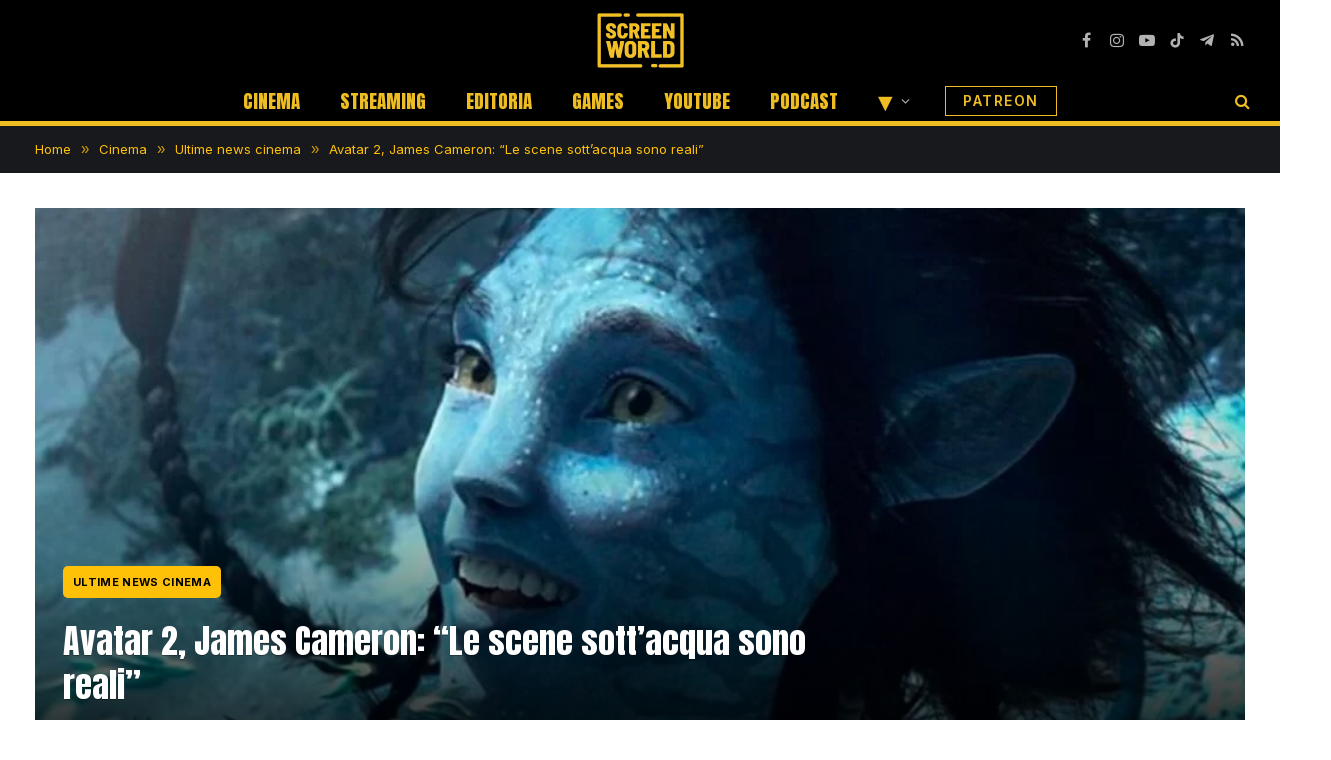

--- FILE ---
content_type: text/html; charset=UTF-8
request_url: https://screenworld.it/cinema/news/avatar-2-james-cameron-le-scene-sottacqua-sono-reali/
body_size: 24102
content:

<!DOCTYPE html>
<html lang="it-IT" class="s-light site-s-light">

<head>

	<meta charset="UTF-8" />
	<meta name="viewport" content="width=device-width, initial-scale=1" />
	<meta name='robots' content='index, follow, max-image-preview:large, max-snippet:-1, max-video-preview:-1' />
<link rel="dns-prefetch" href="https://clickiocmp.com/" crossorigin />
<link rel="dns-prefetch" href="https://s.fluxtech.ai/" crossorigin />
<link rel="dns-prefetch" href="https://content.viralize.tv/" crossorigin />
<link rel="preload" href="//clickiocmp.com/t/consent_246108.js" as="script">
<link rel="preload" href="//s.fluxtech.ai/s/screenworld/flux.js" as="script">
<script async src="//clickiocmp.com/t/consent_246108.js"></script>

	<!-- This site is optimized with the Yoast SEO plugin v24.5 - https://yoast.com/wordpress/plugins/seo/ -->
	<title>Avatar 2, James Cameron: &quot;Le scene sott&#039;acqua sono reali&quot; | ScreenWorld.it</title>
	<meta name="description" content="James Cameron rivela che le scene sott&#039;acqua in Avatar: Le vie dell&#039;acqua sono reali. Il cast ha dovuto fare un addestramento specifico." />
	<link rel="canonical" href="https://screenworld.it/cinema/news/avatar-2-james-cameron-le-scene-sottacqua-sono-reali/" />
	<meta property="og:locale" content="it_IT" />
	<meta property="og:type" content="article" />
	<meta property="og:title" content="Avatar 2, James Cameron: &#8220;Le scene sott&#8217;acqua sono reali&#8221;" />
	<meta property="og:description" content="James Cameron rivela che le scene sott&#039;acqua in Avatar: Le vie dell&#039;acqua sono reali. Il cast ha dovuto fare un addestramento specifico." />
	<meta property="og:url" content="https://screenworld.it/cinema/news/avatar-2-james-cameron-le-scene-sottacqua-sono-reali/" />
	<meta property="og:site_name" content="ScreenWorld.it" />
	<meta property="article:publisher" content="https://www.facebook.com/ScreenWorld-106550515161642/" />
	<meta property="article:author" content="https://www.facebook.com/lidia.maltese.1/" />
	<meta property="article:published_time" content="2022-10-26T12:25:25+00:00" />
	<meta property="og:image" content="https://screenworld.it/wp-content/uploads/2022/09/Avatar-2-La-via-dellacqua-1.jpeg" />
	<meta property="og:image:width" content="1280" />
	<meta property="og:image:height" content="720" />
	<meta property="og:image:type" content="image/jpeg" />
	<meta name="author" content="Lidia Maltese" />
	<meta name="twitter:card" content="summary_large_image" />
	<meta name="twitter:creator" content="@screenworld_it" />
	<meta name="twitter:site" content="@screenworld_it" />
	<script type="application/ld+json" class="yoast-schema-graph">{"@context":"https://schema.org","@graph":[{"@type":"NewsArticle","@id":"https://screenworld.it/cinema/news/avatar-2-james-cameron-le-scene-sottacqua-sono-reali/#article","isPartOf":{"@id":"https://screenworld.it/cinema/news/avatar-2-james-cameron-le-scene-sottacqua-sono-reali/"},"author":{"name":"Lidia Maltese","@id":"https://screenworld.it/#/schema/person/6d7b910e9d3bd9da1cb5c163313a2644"},"headline":"Avatar 2, James Cameron: &#8220;Le scene sott&#8217;acqua sono reali&#8221;","datePublished":"2022-10-26T12:25:25+00:00","mainEntityOfPage":{"@id":"https://screenworld.it/cinema/news/avatar-2-james-cameron-le-scene-sottacqua-sono-reali/"},"wordCount":329,"publisher":{"@id":"https://screenworld.it/#organization"},"image":{"@id":"https://screenworld.it/cinema/news/avatar-2-james-cameron-le-scene-sottacqua-sono-reali/#primaryimage"},"thumbnailUrl":"https://screenworld.it/wp-content/uploads/2022/09/Avatar-2-La-via-dellacqua-1.jpeg","articleSection":["Ultime news cinema"],"inLanguage":"it-IT","copyrightYear":"2022","copyrightHolder":{"@id":"https://screenworld.it/#organization"}},{"@type":"WebPage","@id":"https://screenworld.it/cinema/news/avatar-2-james-cameron-le-scene-sottacqua-sono-reali/","url":"https://screenworld.it/cinema/news/avatar-2-james-cameron-le-scene-sottacqua-sono-reali/","name":"Avatar 2, James Cameron: \"Le scene sott'acqua sono reali\" | ScreenWorld.it","isPartOf":{"@id":"https://screenworld.it/#website"},"primaryImageOfPage":{"@id":"https://screenworld.it/cinema/news/avatar-2-james-cameron-le-scene-sottacqua-sono-reali/#primaryimage"},"image":{"@id":"https://screenworld.it/cinema/news/avatar-2-james-cameron-le-scene-sottacqua-sono-reali/#primaryimage"},"thumbnailUrl":"https://screenworld.it/wp-content/uploads/2022/09/Avatar-2-La-via-dellacqua-1.jpeg","datePublished":"2022-10-26T12:25:25+00:00","description":"James Cameron rivela che le scene sott'acqua in Avatar: Le vie dell'acqua sono reali. Il cast ha dovuto fare un addestramento specifico.","breadcrumb":{"@id":"https://screenworld.it/cinema/news/avatar-2-james-cameron-le-scene-sottacqua-sono-reali/#breadcrumb"},"inLanguage":"it-IT","potentialAction":[{"@type":"ReadAction","target":["https://screenworld.it/cinema/news/avatar-2-james-cameron-le-scene-sottacqua-sono-reali/"]}]},{"@type":"ImageObject","inLanguage":"it-IT","@id":"https://screenworld.it/cinema/news/avatar-2-james-cameron-le-scene-sottacqua-sono-reali/#primaryimage","url":"https://screenworld.it/wp-content/uploads/2022/09/Avatar-2-La-via-dellacqua-1.jpeg","contentUrl":"https://screenworld.it/wp-content/uploads/2022/09/Avatar-2-La-via-dellacqua-1.jpeg","width":1280,"height":720,"caption":"Avatar 2 - La via dell'acqua"},{"@type":"BreadcrumbList","@id":"https://screenworld.it/cinema/news/avatar-2-james-cameron-le-scene-sottacqua-sono-reali/#breadcrumb","itemListElement":[{"@type":"ListItem","position":1,"name":"Home","item":"https://screenworld.it/"},{"@type":"ListItem","position":2,"name":"Cinema","item":"https://screenworld.it/cinema/"},{"@type":"ListItem","position":3,"name":"Ultime news cinema","item":"https://screenworld.it/cinema/news/"},{"@type":"ListItem","position":4,"name":"Avatar 2, James Cameron: &#8220;Le scene sott&#8217;acqua sono reali&#8221;"}]},{"@type":"WebSite","@id":"https://screenworld.it/#website","url":"https://screenworld.it/","name":"ScreenWorld.it","description":"Il mondo attraverso lo schermo","publisher":{"@id":"https://screenworld.it/#organization"},"potentialAction":[{"@type":"SearchAction","target":{"@type":"EntryPoint","urlTemplate":"https://screenworld.it/?s={search_term_string}"},"query-input":{"@type":"PropertyValueSpecification","valueRequired":true,"valueName":"search_term_string"}}],"inLanguage":"it-IT"},{"@type":"Organization","@id":"https://screenworld.it/#organization","name":"ScreenWorld.it","url":"https://screenworld.it/","logo":{"@type":"ImageObject","inLanguage":"it-IT","@id":"https://screenworld.it/#/schema/logo/image/","url":"https://screenworld.it/wp-content/uploads/2023/11/logo-screenworld-it.png","contentUrl":"https://screenworld.it/wp-content/uploads/2023/11/logo-screenworld-it.png","width":1280,"height":845,"caption":"ScreenWorld.it"},"image":{"@id":"https://screenworld.it/#/schema/logo/image/"},"sameAs":["https://www.facebook.com/ScreenWorld-106550515161642/","https://x.com/screenworld_it","https://www.linkedin.com/company/83027464/","https://www.youtube.com/c/ScreenWorld_it","https://www.twitch.tv/screenworld_it/","https://www.tiktok.com/@screenworld_it","https://www.instagram.com/screenworld_it/"]},{"@type":"Person","@id":"https://screenworld.it/#/schema/person/6d7b910e9d3bd9da1cb5c163313a2644","name":"Lidia Maltese","image":{"@type":"ImageObject","inLanguage":"it-IT","@id":"https://screenworld.it/#/schema/person/image/","url":"https://secure.gravatar.com/avatar/ab25d619063826bec0d3e0b259712e69?s=96&d=mm&r=g","contentUrl":"https://secure.gravatar.com/avatar/ab25d619063826bec0d3e0b259712e69?s=96&d=mm&r=g","caption":"Lidia Maltese"},"description":"Classe 95. Dal 2022 Lidia Maltese occupa il posto di redattrice news per ScreenWorld.it e CinemaSerieTv.it. Ha partecipato a diverse attività di anteprima stampa relative al mondo dell'entertainment, cinema e serie tv con Cinefilos.it sito con cui collabora dal 2022. Nel 2021 ha conseguito la laurea triennale in Comunicazione all'Università La Sapienza di Roma. Dal 2016 al 2022 ha collaborato con Hall of Series come redattrice news.","sameAs":["https://www.facebook.com/lidia.maltese.1/","https://www.instagram.com/maltese.lidia/","https://www.linkedin.com/in/lidia-maltese-0093b3159/"],"url":"https://screenworld.it/author/lidia-maltese/"}]}</script>
	<!-- / Yoast SEO plugin. -->


<link rel='dns-prefetch' href='//fonts.googleapis.com' />
<link rel="alternate" type="application/rss+xml" title="ScreenWorld.it &raquo; Feed" href="https://screenworld.it/feed/" />
<link rel="alternate" type="application/rss+xml" title="ScreenWorld.it &raquo; Feed dei commenti" href="https://screenworld.it/comments/feed/" />
<script type="text/javascript">
/* <![CDATA[ */
window._wpemojiSettings = {"baseUrl":"https:\/\/s.w.org\/images\/core\/emoji\/15.0.3\/72x72\/","ext":".png","svgUrl":"https:\/\/s.w.org\/images\/core\/emoji\/15.0.3\/svg\/","svgExt":".svg","source":{"concatemoji":"https:\/\/screenworld.it\/wp-includes\/js\/wp-emoji-release.min.js?ver=6.5.3"}};
/*! This file is auto-generated */
!function(i,n){var o,s,e;function c(e){try{var t={supportTests:e,timestamp:(new Date).valueOf()};sessionStorage.setItem(o,JSON.stringify(t))}catch(e){}}function p(e,t,n){e.clearRect(0,0,e.canvas.width,e.canvas.height),e.fillText(t,0,0);var t=new Uint32Array(e.getImageData(0,0,e.canvas.width,e.canvas.height).data),r=(e.clearRect(0,0,e.canvas.width,e.canvas.height),e.fillText(n,0,0),new Uint32Array(e.getImageData(0,0,e.canvas.width,e.canvas.height).data));return t.every(function(e,t){return e===r[t]})}function u(e,t,n){switch(t){case"flag":return n(e,"\ud83c\udff3\ufe0f\u200d\u26a7\ufe0f","\ud83c\udff3\ufe0f\u200b\u26a7\ufe0f")?!1:!n(e,"\ud83c\uddfa\ud83c\uddf3","\ud83c\uddfa\u200b\ud83c\uddf3")&&!n(e,"\ud83c\udff4\udb40\udc67\udb40\udc62\udb40\udc65\udb40\udc6e\udb40\udc67\udb40\udc7f","\ud83c\udff4\u200b\udb40\udc67\u200b\udb40\udc62\u200b\udb40\udc65\u200b\udb40\udc6e\u200b\udb40\udc67\u200b\udb40\udc7f");case"emoji":return!n(e,"\ud83d\udc26\u200d\u2b1b","\ud83d\udc26\u200b\u2b1b")}return!1}function f(e,t,n){var r="undefined"!=typeof WorkerGlobalScope&&self instanceof WorkerGlobalScope?new OffscreenCanvas(300,150):i.createElement("canvas"),a=r.getContext("2d",{willReadFrequently:!0}),o=(a.textBaseline="top",a.font="600 32px Arial",{});return e.forEach(function(e){o[e]=t(a,e,n)}),o}function t(e){var t=i.createElement("script");t.src=e,t.defer=!0,i.head.appendChild(t)}"undefined"!=typeof Promise&&(o="wpEmojiSettingsSupports",s=["flag","emoji"],n.supports={everything:!0,everythingExceptFlag:!0},e=new Promise(function(e){i.addEventListener("DOMContentLoaded",e,{once:!0})}),new Promise(function(t){var n=function(){try{var e=JSON.parse(sessionStorage.getItem(o));if("object"==typeof e&&"number"==typeof e.timestamp&&(new Date).valueOf()<e.timestamp+604800&&"object"==typeof e.supportTests)return e.supportTests}catch(e){}return null}();if(!n){if("undefined"!=typeof Worker&&"undefined"!=typeof OffscreenCanvas&&"undefined"!=typeof URL&&URL.createObjectURL&&"undefined"!=typeof Blob)try{var e="postMessage("+f.toString()+"("+[JSON.stringify(s),u.toString(),p.toString()].join(",")+"));",r=new Blob([e],{type:"text/javascript"}),a=new Worker(URL.createObjectURL(r),{name:"wpTestEmojiSupports"});return void(a.onmessage=function(e){c(n=e.data),a.terminate(),t(n)})}catch(e){}c(n=f(s,u,p))}t(n)}).then(function(e){for(var t in e)n.supports[t]=e[t],n.supports.everything=n.supports.everything&&n.supports[t],"flag"!==t&&(n.supports.everythingExceptFlag=n.supports.everythingExceptFlag&&n.supports[t]);n.supports.everythingExceptFlag=n.supports.everythingExceptFlag&&!n.supports.flag,n.DOMReady=!1,n.readyCallback=function(){n.DOMReady=!0}}).then(function(){return e}).then(function(){var e;n.supports.everything||(n.readyCallback(),(e=n.source||{}).concatemoji?t(e.concatemoji):e.wpemoji&&e.twemoji&&(t(e.twemoji),t(e.wpemoji)))}))}((window,document),window._wpemojiSettings);
/* ]]> */
</script>
<style id='wp-emoji-styles-inline-css' type='text/css'>

	img.wp-smiley, img.emoji {
		display: inline !important;
		border: none !important;
		box-shadow: none !important;
		height: 1em !important;
		width: 1em !important;
		margin: 0 0.07em !important;
		vertical-align: -0.1em !important;
		background: none !important;
		padding: 0 !important;
	}
</style>
<link rel='stylesheet' id='wp-block-library-css' href='https://screenworld.it/wp-includes/css/dist/block-library/style.min.css?ver=6.5.3' type='text/css' media='all' />
<style id='classic-theme-styles-inline-css' type='text/css'>
/*! This file is auto-generated */
.wp-block-button__link{color:#fff;background-color:#32373c;border-radius:9999px;box-shadow:none;text-decoration:none;padding:calc(.667em + 2px) calc(1.333em + 2px);font-size:1.125em}.wp-block-file__button{background:#32373c;color:#fff;text-decoration:none}
</style>
<style id='global-styles-inline-css' type='text/css'>
body{--wp--preset--color--black: #000000;--wp--preset--color--cyan-bluish-gray: #abb8c3;--wp--preset--color--white: #ffffff;--wp--preset--color--pale-pink: #f78da7;--wp--preset--color--vivid-red: #cf2e2e;--wp--preset--color--luminous-vivid-orange: #ff6900;--wp--preset--color--luminous-vivid-amber: #fcb900;--wp--preset--color--light-green-cyan: #7bdcb5;--wp--preset--color--vivid-green-cyan: #00d084;--wp--preset--color--pale-cyan-blue: #8ed1fc;--wp--preset--color--vivid-cyan-blue: #0693e3;--wp--preset--color--vivid-purple: #9b51e0;--wp--preset--gradient--vivid-cyan-blue-to-vivid-purple: linear-gradient(135deg,rgba(6,147,227,1) 0%,rgb(155,81,224) 100%);--wp--preset--gradient--light-green-cyan-to-vivid-green-cyan: linear-gradient(135deg,rgb(122,220,180) 0%,rgb(0,208,130) 100%);--wp--preset--gradient--luminous-vivid-amber-to-luminous-vivid-orange: linear-gradient(135deg,rgba(252,185,0,1) 0%,rgba(255,105,0,1) 100%);--wp--preset--gradient--luminous-vivid-orange-to-vivid-red: linear-gradient(135deg,rgba(255,105,0,1) 0%,rgb(207,46,46) 100%);--wp--preset--gradient--very-light-gray-to-cyan-bluish-gray: linear-gradient(135deg,rgb(238,238,238) 0%,rgb(169,184,195) 100%);--wp--preset--gradient--cool-to-warm-spectrum: linear-gradient(135deg,rgb(74,234,220) 0%,rgb(151,120,209) 20%,rgb(207,42,186) 40%,rgb(238,44,130) 60%,rgb(251,105,98) 80%,rgb(254,248,76) 100%);--wp--preset--gradient--blush-light-purple: linear-gradient(135deg,rgb(255,206,236) 0%,rgb(152,150,240) 100%);--wp--preset--gradient--blush-bordeaux: linear-gradient(135deg,rgb(254,205,165) 0%,rgb(254,45,45) 50%,rgb(107,0,62) 100%);--wp--preset--gradient--luminous-dusk: linear-gradient(135deg,rgb(255,203,112) 0%,rgb(199,81,192) 50%,rgb(65,88,208) 100%);--wp--preset--gradient--pale-ocean: linear-gradient(135deg,rgb(255,245,203) 0%,rgb(182,227,212) 50%,rgb(51,167,181) 100%);--wp--preset--gradient--electric-grass: linear-gradient(135deg,rgb(202,248,128) 0%,rgb(113,206,126) 100%);--wp--preset--gradient--midnight: linear-gradient(135deg,rgb(2,3,129) 0%,rgb(40,116,252) 100%);--wp--preset--font-size--small: 13px;--wp--preset--font-size--medium: 20px;--wp--preset--font-size--large: 36px;--wp--preset--font-size--x-large: 42px;--wp--preset--spacing--20: 0.44rem;--wp--preset--spacing--30: 0.67rem;--wp--preset--spacing--40: 1rem;--wp--preset--spacing--50: 1.5rem;--wp--preset--spacing--60: 2.25rem;--wp--preset--spacing--70: 3.38rem;--wp--preset--spacing--80: 5.06rem;--wp--preset--shadow--natural: 6px 6px 9px rgba(0, 0, 0, 0.2);--wp--preset--shadow--deep: 12px 12px 50px rgba(0, 0, 0, 0.4);--wp--preset--shadow--sharp: 6px 6px 0px rgba(0, 0, 0, 0.2);--wp--preset--shadow--outlined: 6px 6px 0px -3px rgba(255, 255, 255, 1), 6px 6px rgba(0, 0, 0, 1);--wp--preset--shadow--crisp: 6px 6px 0px rgba(0, 0, 0, 1);}:where(.is-layout-flex){gap: 0.5em;}:where(.is-layout-grid){gap: 0.5em;}body .is-layout-flex{display: flex;}body .is-layout-flex{flex-wrap: wrap;align-items: center;}body .is-layout-flex > *{margin: 0;}body .is-layout-grid{display: grid;}body .is-layout-grid > *{margin: 0;}:where(.wp-block-columns.is-layout-flex){gap: 2em;}:where(.wp-block-columns.is-layout-grid){gap: 2em;}:where(.wp-block-post-template.is-layout-flex){gap: 1.25em;}:where(.wp-block-post-template.is-layout-grid){gap: 1.25em;}.has-black-color{color: var(--wp--preset--color--black) !important;}.has-cyan-bluish-gray-color{color: var(--wp--preset--color--cyan-bluish-gray) !important;}.has-white-color{color: var(--wp--preset--color--white) !important;}.has-pale-pink-color{color: var(--wp--preset--color--pale-pink) !important;}.has-vivid-red-color{color: var(--wp--preset--color--vivid-red) !important;}.has-luminous-vivid-orange-color{color: var(--wp--preset--color--luminous-vivid-orange) !important;}.has-luminous-vivid-amber-color{color: var(--wp--preset--color--luminous-vivid-amber) !important;}.has-light-green-cyan-color{color: var(--wp--preset--color--light-green-cyan) !important;}.has-vivid-green-cyan-color{color: var(--wp--preset--color--vivid-green-cyan) !important;}.has-pale-cyan-blue-color{color: var(--wp--preset--color--pale-cyan-blue) !important;}.has-vivid-cyan-blue-color{color: var(--wp--preset--color--vivid-cyan-blue) !important;}.has-vivid-purple-color{color: var(--wp--preset--color--vivid-purple) !important;}.has-black-background-color{background-color: var(--wp--preset--color--black) !important;}.has-cyan-bluish-gray-background-color{background-color: var(--wp--preset--color--cyan-bluish-gray) !important;}.has-white-background-color{background-color: var(--wp--preset--color--white) !important;}.has-pale-pink-background-color{background-color: var(--wp--preset--color--pale-pink) !important;}.has-vivid-red-background-color{background-color: var(--wp--preset--color--vivid-red) !important;}.has-luminous-vivid-orange-background-color{background-color: var(--wp--preset--color--luminous-vivid-orange) !important;}.has-luminous-vivid-amber-background-color{background-color: var(--wp--preset--color--luminous-vivid-amber) !important;}.has-light-green-cyan-background-color{background-color: var(--wp--preset--color--light-green-cyan) !important;}.has-vivid-green-cyan-background-color{background-color: var(--wp--preset--color--vivid-green-cyan) !important;}.has-pale-cyan-blue-background-color{background-color: var(--wp--preset--color--pale-cyan-blue) !important;}.has-vivid-cyan-blue-background-color{background-color: var(--wp--preset--color--vivid-cyan-blue) !important;}.has-vivid-purple-background-color{background-color: var(--wp--preset--color--vivid-purple) !important;}.has-black-border-color{border-color: var(--wp--preset--color--black) !important;}.has-cyan-bluish-gray-border-color{border-color: var(--wp--preset--color--cyan-bluish-gray) !important;}.has-white-border-color{border-color: var(--wp--preset--color--white) !important;}.has-pale-pink-border-color{border-color: var(--wp--preset--color--pale-pink) !important;}.has-vivid-red-border-color{border-color: var(--wp--preset--color--vivid-red) !important;}.has-luminous-vivid-orange-border-color{border-color: var(--wp--preset--color--luminous-vivid-orange) !important;}.has-luminous-vivid-amber-border-color{border-color: var(--wp--preset--color--luminous-vivid-amber) !important;}.has-light-green-cyan-border-color{border-color: var(--wp--preset--color--light-green-cyan) !important;}.has-vivid-green-cyan-border-color{border-color: var(--wp--preset--color--vivid-green-cyan) !important;}.has-pale-cyan-blue-border-color{border-color: var(--wp--preset--color--pale-cyan-blue) !important;}.has-vivid-cyan-blue-border-color{border-color: var(--wp--preset--color--vivid-cyan-blue) !important;}.has-vivid-purple-border-color{border-color: var(--wp--preset--color--vivid-purple) !important;}.has-vivid-cyan-blue-to-vivid-purple-gradient-background{background: var(--wp--preset--gradient--vivid-cyan-blue-to-vivid-purple) !important;}.has-light-green-cyan-to-vivid-green-cyan-gradient-background{background: var(--wp--preset--gradient--light-green-cyan-to-vivid-green-cyan) !important;}.has-luminous-vivid-amber-to-luminous-vivid-orange-gradient-background{background: var(--wp--preset--gradient--luminous-vivid-amber-to-luminous-vivid-orange) !important;}.has-luminous-vivid-orange-to-vivid-red-gradient-background{background: var(--wp--preset--gradient--luminous-vivid-orange-to-vivid-red) !important;}.has-very-light-gray-to-cyan-bluish-gray-gradient-background{background: var(--wp--preset--gradient--very-light-gray-to-cyan-bluish-gray) !important;}.has-cool-to-warm-spectrum-gradient-background{background: var(--wp--preset--gradient--cool-to-warm-spectrum) !important;}.has-blush-light-purple-gradient-background{background: var(--wp--preset--gradient--blush-light-purple) !important;}.has-blush-bordeaux-gradient-background{background: var(--wp--preset--gradient--blush-bordeaux) !important;}.has-luminous-dusk-gradient-background{background: var(--wp--preset--gradient--luminous-dusk) !important;}.has-pale-ocean-gradient-background{background: var(--wp--preset--gradient--pale-ocean) !important;}.has-electric-grass-gradient-background{background: var(--wp--preset--gradient--electric-grass) !important;}.has-midnight-gradient-background{background: var(--wp--preset--gradient--midnight) !important;}.has-small-font-size{font-size: var(--wp--preset--font-size--small) !important;}.has-medium-font-size{font-size: var(--wp--preset--font-size--medium) !important;}.has-large-font-size{font-size: var(--wp--preset--font-size--large) !important;}.has-x-large-font-size{font-size: var(--wp--preset--font-size--x-large) !important;}
.wp-block-navigation a:where(:not(.wp-element-button)){color: inherit;}
:where(.wp-block-post-template.is-layout-flex){gap: 1.25em;}:where(.wp-block-post-template.is-layout-grid){gap: 1.25em;}
:where(.wp-block-columns.is-layout-flex){gap: 2em;}:where(.wp-block-columns.is-layout-grid){gap: 2em;}
.wp-block-pullquote{font-size: 1.5em;line-height: 1.6;}
</style>
<link rel='stylesheet' id='gn-frontend-gnfollow-style-css' href='https://screenworld.it/wp-content/plugins/gn-publisher/assets/css/gn-frontend-gnfollow.min.css?ver=1.5.25' type='text/css' media='all' />
<link rel='stylesheet' id='newsletter-css' href='https://screenworld.it/wp-content/plugins/newsletter/style.css?ver=8.9.3' type='text/css' media='all' />
<link rel='stylesheet' id='smartmag-core-css' href='https://screenworld.it/wp-content/themes/smart-mag/style.css?ver=9.5.0' type='text/css' media='all' />
<style id='smartmag-core-inline-css' type='text/css'>
:root { --c-main: #000000;
--c-main-rgb: 0,0,0;
--text-font: "Inter", system-ui, -apple-system, "Segoe UI", Arial, sans-serif;
--body-font: "Inter", system-ui, -apple-system, "Segoe UI", Arial, sans-serif;
--title-font: "Anton", system-ui, -apple-system, "Segoe UI", Arial, sans-serif;
--h-font: "Anton", system-ui, -apple-system, "Segoe UI", Arial, sans-serif;
--title-size-xs: 15px;
--main-width: 1440px;
--c-excerpts: #000000;
--excerpt-size: 14px;
--post-content-gaps: 1.4em; }
.s-dark .post-title { --c-headings: #eebd22; }
.post-title:not(._) { font-weight: 200; }
.breadcrumbs { font-family: "Inter", system-ui, -apple-system, "Segoe UI", Arial, sans-serif; }
.s-light .breadcrumbs { --c-a: #ffc107; color: #ffc107; }
.smart-head-main .smart-head-mid { --head-h: 80px; background-color: #000000; border-top-color: #000000; }
.smart-head-main .smart-head-bot { --head-h: 46px; background-color: #000000; border-top-width: 0px; border-bottom-width: 5px; border-bottom-color: #eebd22; }
.navigation-main .menu > li > a { font-family: "Anton", system-ui, -apple-system, "Segoe UI", Arial, sans-serif; font-size: 19px; font-weight: 500; text-transform: uppercase; letter-spacing: 0em; }
.navigation-main .menu > li li a { font-size: 13px; }
.s-light .navigation-main { --c-nav: #eebd22; --c-nav-hov: #ffffff; }
.s-light .navigation { --c-nav-blip: #ffffff; }
.s-dark .navigation { --c-nav-blip: #bababa; --c-nav-hov-bg: rgba(239,239,239,0); }
.smart-head-mobile .smart-head-top { background-color: #000000; }
.off-canvas { background-color: #0a0a0a; }
.s-dark .smart-head-main .spc-social,
.smart-head-main .s-dark .spc-social { --c-spc-social: #b2b2b2; }
.smart-head-main .spc-social { --spc-social-fs: 16px; --spc-social-space: 5px; }
.smart-head-main { --c-search-icon: #eebd22; }
.smart-head-main .search-icon:hover { color: #ffffff; }
.smart-head-mobile { --c-search-icon: #eebd22; }
.smart-head-main { --c-hamburger: #eebd22; }
.s-dark .smart-head-main .offcanvas-toggle,
.smart-head-main .s-dark .offcanvas-toggle { --c-hamburger: #eebd22; }
.smart-head-main .hamburger-icon { --line-weight: 2px; }
.smart-head-main .offcanvas-toggle { --item-mr: 25px; }
.smart-head-mobile { --c-hamburger: #eebd22; }
.s-dark .smart-head-mobile .offcanvas-toggle,
.smart-head-mobile .s-dark .offcanvas-toggle { --c-hamburger: #eebd22; }
.smart-head .ts-button1 { font-size: 18px; font-weight: 900; line-height: .8; letter-spacing: 0.08em; }
.s-dark .smart-head .ts-button1,
.smart-head .s-dark .ts-button1 { color: #c62f17; }
.smart-head .ts-button1 { border-radius: 0px; height: 20px; line-height: 20px; padding-left: 0px; padding-right: 0px; }
.smart-head .ts-button3 { font-size: 14px; font-weight: 600; }
.smart-head .ts-button3:not(._) { color: #eebd22; }
.s-dark .smart-head .ts-button3,
.smart-head .s-dark .ts-button3 { color: #eebd22; }
.smart-head .ts-button3 { border-color: #eebd22; }
.s-dark .smart-head .ts-button3,
.smart-head .s-dark .ts-button3 { border-color: #eebd22; }
.smart-head .ts-button3 { border-radius: 0px; height: 30px; line-height: 30px; }
.post-meta .meta-item, .post-meta .text-in { font-size: 11px; font-weight: normal; text-transform: uppercase; letter-spacing: 0.03em; }
.post-meta .text-in, .post-meta .post-cat > a { font-size: 11px; }
.post-meta .post-cat > a { font-weight: bold; text-transform: uppercase; letter-spacing: 0.1em; }
.post-meta .post-author > a { font-weight: bold; color: #0a0a0a; }
.l-post { --media-radius: 6px; }
.cat-labels .category { background-color: #eebd22; color: #000000; border-radius: 2px; padding-top: 1px; padding-bottom: 1px; padding-left: 1px; padding-right: 1px; }
.block-head .heading { font-family: "Anton", system-ui, -apple-system, "Segoe UI", Arial, sans-serif; }
.block-head-c { --line-weight: 3px; }
.loop-grid-base .post-title { font-size: 18px; font-weight: 600; }
.has-nums:not(.has-nums-c) { --num-color: #000000; }
.author-box .bio { font-weight: normal; }
.entry-content { font-size: 17px; }
.entry-content p { --post-content-gaps: 1.3em; }
.post-share-b:not(.is-not-global) { --service-height: 28px; }
.review-box .overall { border-radius: 10px; }
.review-box .rating-bar, .review-box .bar { height: 20px; border-radius: 30px; }
.site-s-light .s-head-modern .sub-title { color: #4f4f4f; }
.s-head-large .post-title { font-size: 39px; }
.s-head-large .sub-title { font-size: 27px; }
@media (min-width: 940px) and (max-width: 1200px) { .navigation-main .menu > li > a { font-size: calc(10px + (19px - 10px) * .7); } }
@media (min-width: 768px) and (max-width: 940px) { .s-head-large .sub-title { font-size: 27px; } }
@media (max-width: 767px) { .s-head-large .post-title { font-size: 34px; }
.s-head-large .sub-title { font-size: 26px; } }


</style>
<link rel='stylesheet' id='smartmag-magnific-popup-css' href='https://screenworld.it/wp-content/themes/smart-mag/css/lightbox.css?ver=9.5.0' type='text/css' media='all' />
<link rel='stylesheet' id='smartmag-icons-css' href='https://screenworld.it/wp-content/themes/smart-mag/css/icons/icons.css?ver=9.5.0' type='text/css' media='all' />
<style id="smartmag-gfonts-custom-css" media="all">/* vietnamese */
@font-face {
  font-family: 'Anton';
  font-style: normal;
  font-weight: 400;
  font-display: swap;
  src: url(/fonts.gstatic.com/s/anton/v27/1Ptgg87LROyAm3K8-C8CSKlvPfE.woff2) format('woff2');
  unicode-range: U+0102-0103, U+0110-0111, U+0128-0129, U+0168-0169, U+01A0-01A1, U+01AF-01B0, U+0300-0301, U+0303-0304, U+0308-0309, U+0323, U+0329, U+1EA0-1EF9, U+20AB;
}
/* latin-ext */
@font-face {
  font-family: 'Anton';
  font-style: normal;
  font-weight: 400;
  font-display: swap;
  src: url(/fonts.gstatic.com/s/anton/v27/1Ptgg87LROyAm3K9-C8CSKlvPfE.woff2) format('woff2');
  unicode-range: U+0100-02BA, U+02BD-02C5, U+02C7-02CC, U+02CE-02D7, U+02DD-02FF, U+0304, U+0308, U+0329, U+1D00-1DBF, U+1E00-1E9F, U+1EF2-1EFF, U+2020, U+20A0-20AB, U+20AD-20C0, U+2113, U+2C60-2C7F, U+A720-A7FF;
}
/* latin */
@font-face {
  font-family: 'Anton';
  font-style: normal;
  font-weight: 400;
  font-display: swap;
  src: url(/fonts.gstatic.com/s/anton/v27/1Ptgg87LROyAm3Kz-C8CSKlv.woff2) format('woff2');
  unicode-range: U+0000-00FF, U+0131, U+0152-0153, U+02BB-02BC, U+02C6, U+02DA, U+02DC, U+0304, U+0308, U+0329, U+2000-206F, U+20AC, U+2122, U+2191, U+2193, U+2212, U+2215, U+FEFF, U+FFFD;
}
/* cyrillic-ext */
@font-face {
  font-family: 'Inter';
  font-style: normal;
  font-weight: 400;
  font-display: swap;
  src: url(/fonts.gstatic.com/s/inter/v20/UcC73FwrK3iLTeHuS_nVMrMxCp50SjIa2JL7W0Q5n-wU.woff2) format('woff2');
  unicode-range: U+0460-052F, U+1C80-1C8A, U+20B4, U+2DE0-2DFF, U+A640-A69F, U+FE2E-FE2F;
}
/* cyrillic */
@font-face {
  font-family: 'Inter';
  font-style: normal;
  font-weight: 400;
  font-display: swap;
  src: url(/fonts.gstatic.com/s/inter/v20/UcC73FwrK3iLTeHuS_nVMrMxCp50SjIa0ZL7W0Q5n-wU.woff2) format('woff2');
  unicode-range: U+0301, U+0400-045F, U+0490-0491, U+04B0-04B1, U+2116;
}
/* greek-ext */
@font-face {
  font-family: 'Inter';
  font-style: normal;
  font-weight: 400;
  font-display: swap;
  src: url(/fonts.gstatic.com/s/inter/v20/UcC73FwrK3iLTeHuS_nVMrMxCp50SjIa2ZL7W0Q5n-wU.woff2) format('woff2');
  unicode-range: U+1F00-1FFF;
}
/* greek */
@font-face {
  font-family: 'Inter';
  font-style: normal;
  font-weight: 400;
  font-display: swap;
  src: url(/fonts.gstatic.com/s/inter/v20/UcC73FwrK3iLTeHuS_nVMrMxCp50SjIa1pL7W0Q5n-wU.woff2) format('woff2');
  unicode-range: U+0370-0377, U+037A-037F, U+0384-038A, U+038C, U+038E-03A1, U+03A3-03FF;
}
/* vietnamese */
@font-face {
  font-family: 'Inter';
  font-style: normal;
  font-weight: 400;
  font-display: swap;
  src: url(/fonts.gstatic.com/s/inter/v20/UcC73FwrK3iLTeHuS_nVMrMxCp50SjIa2pL7W0Q5n-wU.woff2) format('woff2');
  unicode-range: U+0102-0103, U+0110-0111, U+0128-0129, U+0168-0169, U+01A0-01A1, U+01AF-01B0, U+0300-0301, U+0303-0304, U+0308-0309, U+0323, U+0329, U+1EA0-1EF9, U+20AB;
}
/* latin-ext */
@font-face {
  font-family: 'Inter';
  font-style: normal;
  font-weight: 400;
  font-display: swap;
  src: url(/fonts.gstatic.com/s/inter/v20/UcC73FwrK3iLTeHuS_nVMrMxCp50SjIa25L7W0Q5n-wU.woff2) format('woff2');
  unicode-range: U+0100-02BA, U+02BD-02C5, U+02C7-02CC, U+02CE-02D7, U+02DD-02FF, U+0304, U+0308, U+0329, U+1D00-1DBF, U+1E00-1E9F, U+1EF2-1EFF, U+2020, U+20A0-20AB, U+20AD-20C0, U+2113, U+2C60-2C7F, U+A720-A7FF;
}
/* latin */
@font-face {
  font-family: 'Inter';
  font-style: normal;
  font-weight: 400;
  font-display: swap;
  src: url(/fonts.gstatic.com/s/inter/v20/UcC73FwrK3iLTeHuS_nVMrMxCp50SjIa1ZL7W0Q5nw.woff2) format('woff2');
  unicode-range: U+0000-00FF, U+0131, U+0152-0153, U+02BB-02BC, U+02C6, U+02DA, U+02DC, U+0304, U+0308, U+0329, U+2000-206F, U+20AC, U+2122, U+2191, U+2193, U+2212, U+2215, U+FEFF, U+FFFD;
}
/* cyrillic-ext */
@font-face {
  font-family: 'Inter';
  font-style: normal;
  font-weight: 500;
  font-display: swap;
  src: url(/fonts.gstatic.com/s/inter/v20/UcC73FwrK3iLTeHuS_nVMrMxCp50SjIa2JL7W0Q5n-wU.woff2) format('woff2');
  unicode-range: U+0460-052F, U+1C80-1C8A, U+20B4, U+2DE0-2DFF, U+A640-A69F, U+FE2E-FE2F;
}
/* cyrillic */
@font-face {
  font-family: 'Inter';
  font-style: normal;
  font-weight: 500;
  font-display: swap;
  src: url(/fonts.gstatic.com/s/inter/v20/UcC73FwrK3iLTeHuS_nVMrMxCp50SjIa0ZL7W0Q5n-wU.woff2) format('woff2');
  unicode-range: U+0301, U+0400-045F, U+0490-0491, U+04B0-04B1, U+2116;
}
/* greek-ext */
@font-face {
  font-family: 'Inter';
  font-style: normal;
  font-weight: 500;
  font-display: swap;
  src: url(/fonts.gstatic.com/s/inter/v20/UcC73FwrK3iLTeHuS_nVMrMxCp50SjIa2ZL7W0Q5n-wU.woff2) format('woff2');
  unicode-range: U+1F00-1FFF;
}
/* greek */
@font-face {
  font-family: 'Inter';
  font-style: normal;
  font-weight: 500;
  font-display: swap;
  src: url(/fonts.gstatic.com/s/inter/v20/UcC73FwrK3iLTeHuS_nVMrMxCp50SjIa1pL7W0Q5n-wU.woff2) format('woff2');
  unicode-range: U+0370-0377, U+037A-037F, U+0384-038A, U+038C, U+038E-03A1, U+03A3-03FF;
}
/* vietnamese */
@font-face {
  font-family: 'Inter';
  font-style: normal;
  font-weight: 500;
  font-display: swap;
  src: url(/fonts.gstatic.com/s/inter/v20/UcC73FwrK3iLTeHuS_nVMrMxCp50SjIa2pL7W0Q5n-wU.woff2) format('woff2');
  unicode-range: U+0102-0103, U+0110-0111, U+0128-0129, U+0168-0169, U+01A0-01A1, U+01AF-01B0, U+0300-0301, U+0303-0304, U+0308-0309, U+0323, U+0329, U+1EA0-1EF9, U+20AB;
}
/* latin-ext */
@font-face {
  font-family: 'Inter';
  font-style: normal;
  font-weight: 500;
  font-display: swap;
  src: url(/fonts.gstatic.com/s/inter/v20/UcC73FwrK3iLTeHuS_nVMrMxCp50SjIa25L7W0Q5n-wU.woff2) format('woff2');
  unicode-range: U+0100-02BA, U+02BD-02C5, U+02C7-02CC, U+02CE-02D7, U+02DD-02FF, U+0304, U+0308, U+0329, U+1D00-1DBF, U+1E00-1E9F, U+1EF2-1EFF, U+2020, U+20A0-20AB, U+20AD-20C0, U+2113, U+2C60-2C7F, U+A720-A7FF;
}
/* latin */
@font-face {
  font-family: 'Inter';
  font-style: normal;
  font-weight: 500;
  font-display: swap;
  src: url(/fonts.gstatic.com/s/inter/v20/UcC73FwrK3iLTeHuS_nVMrMxCp50SjIa1ZL7W0Q5nw.woff2) format('woff2');
  unicode-range: U+0000-00FF, U+0131, U+0152-0153, U+02BB-02BC, U+02C6, U+02DA, U+02DC, U+0304, U+0308, U+0329, U+2000-206F, U+20AC, U+2122, U+2191, U+2193, U+2212, U+2215, U+FEFF, U+FFFD;
}
/* cyrillic-ext */
@font-face {
  font-family: 'Inter';
  font-style: normal;
  font-weight: 600;
  font-display: swap;
  src: url(/fonts.gstatic.com/s/inter/v20/UcC73FwrK3iLTeHuS_nVMrMxCp50SjIa2JL7W0Q5n-wU.woff2) format('woff2');
  unicode-range: U+0460-052F, U+1C80-1C8A, U+20B4, U+2DE0-2DFF, U+A640-A69F, U+FE2E-FE2F;
}
/* cyrillic */
@font-face {
  font-family: 'Inter';
  font-style: normal;
  font-weight: 600;
  font-display: swap;
  src: url(/fonts.gstatic.com/s/inter/v20/UcC73FwrK3iLTeHuS_nVMrMxCp50SjIa0ZL7W0Q5n-wU.woff2) format('woff2');
  unicode-range: U+0301, U+0400-045F, U+0490-0491, U+04B0-04B1, U+2116;
}
/* greek-ext */
@font-face {
  font-family: 'Inter';
  font-style: normal;
  font-weight: 600;
  font-display: swap;
  src: url(/fonts.gstatic.com/s/inter/v20/UcC73FwrK3iLTeHuS_nVMrMxCp50SjIa2ZL7W0Q5n-wU.woff2) format('woff2');
  unicode-range: U+1F00-1FFF;
}
/* greek */
@font-face {
  font-family: 'Inter';
  font-style: normal;
  font-weight: 600;
  font-display: swap;
  src: url(/fonts.gstatic.com/s/inter/v20/UcC73FwrK3iLTeHuS_nVMrMxCp50SjIa1pL7W0Q5n-wU.woff2) format('woff2');
  unicode-range: U+0370-0377, U+037A-037F, U+0384-038A, U+038C, U+038E-03A1, U+03A3-03FF;
}
/* vietnamese */
@font-face {
  font-family: 'Inter';
  font-style: normal;
  font-weight: 600;
  font-display: swap;
  src: url(/fonts.gstatic.com/s/inter/v20/UcC73FwrK3iLTeHuS_nVMrMxCp50SjIa2pL7W0Q5n-wU.woff2) format('woff2');
  unicode-range: U+0102-0103, U+0110-0111, U+0128-0129, U+0168-0169, U+01A0-01A1, U+01AF-01B0, U+0300-0301, U+0303-0304, U+0308-0309, U+0323, U+0329, U+1EA0-1EF9, U+20AB;
}
/* latin-ext */
@font-face {
  font-family: 'Inter';
  font-style: normal;
  font-weight: 600;
  font-display: swap;
  src: url(/fonts.gstatic.com/s/inter/v20/UcC73FwrK3iLTeHuS_nVMrMxCp50SjIa25L7W0Q5n-wU.woff2) format('woff2');
  unicode-range: U+0100-02BA, U+02BD-02C5, U+02C7-02CC, U+02CE-02D7, U+02DD-02FF, U+0304, U+0308, U+0329, U+1D00-1DBF, U+1E00-1E9F, U+1EF2-1EFF, U+2020, U+20A0-20AB, U+20AD-20C0, U+2113, U+2C60-2C7F, U+A720-A7FF;
}
/* latin */
@font-face {
  font-family: 'Inter';
  font-style: normal;
  font-weight: 600;
  font-display: swap;
  src: url(/fonts.gstatic.com/s/inter/v20/UcC73FwrK3iLTeHuS_nVMrMxCp50SjIa1ZL7W0Q5nw.woff2) format('woff2');
  unicode-range: U+0000-00FF, U+0131, U+0152-0153, U+02BB-02BC, U+02C6, U+02DA, U+02DC, U+0304, U+0308, U+0329, U+2000-206F, U+20AC, U+2122, U+2191, U+2193, U+2212, U+2215, U+FEFF, U+FFFD;
}
/* cyrillic-ext */
@font-face {
  font-family: 'Inter';
  font-style: normal;
  font-weight: 700;
  font-display: swap;
  src: url(/fonts.gstatic.com/s/inter/v20/UcC73FwrK3iLTeHuS_nVMrMxCp50SjIa2JL7W0Q5n-wU.woff2) format('woff2');
  unicode-range: U+0460-052F, U+1C80-1C8A, U+20B4, U+2DE0-2DFF, U+A640-A69F, U+FE2E-FE2F;
}
/* cyrillic */
@font-face {
  font-family: 'Inter';
  font-style: normal;
  font-weight: 700;
  font-display: swap;
  src: url(/fonts.gstatic.com/s/inter/v20/UcC73FwrK3iLTeHuS_nVMrMxCp50SjIa0ZL7W0Q5n-wU.woff2) format('woff2');
  unicode-range: U+0301, U+0400-045F, U+0490-0491, U+04B0-04B1, U+2116;
}
/* greek-ext */
@font-face {
  font-family: 'Inter';
  font-style: normal;
  font-weight: 700;
  font-display: swap;
  src: url(/fonts.gstatic.com/s/inter/v20/UcC73FwrK3iLTeHuS_nVMrMxCp50SjIa2ZL7W0Q5n-wU.woff2) format('woff2');
  unicode-range: U+1F00-1FFF;
}
/* greek */
@font-face {
  font-family: 'Inter';
  font-style: normal;
  font-weight: 700;
  font-display: swap;
  src: url(/fonts.gstatic.com/s/inter/v20/UcC73FwrK3iLTeHuS_nVMrMxCp50SjIa1pL7W0Q5n-wU.woff2) format('woff2');
  unicode-range: U+0370-0377, U+037A-037F, U+0384-038A, U+038C, U+038E-03A1, U+03A3-03FF;
}
/* vietnamese */
@font-face {
  font-family: 'Inter';
  font-style: normal;
  font-weight: 700;
  font-display: swap;
  src: url(/fonts.gstatic.com/s/inter/v20/UcC73FwrK3iLTeHuS_nVMrMxCp50SjIa2pL7W0Q5n-wU.woff2) format('woff2');
  unicode-range: U+0102-0103, U+0110-0111, U+0128-0129, U+0168-0169, U+01A0-01A1, U+01AF-01B0, U+0300-0301, U+0303-0304, U+0308-0309, U+0323, U+0329, U+1EA0-1EF9, U+20AB;
}
/* latin-ext */
@font-face {
  font-family: 'Inter';
  font-style: normal;
  font-weight: 700;
  font-display: swap;
  src: url(/fonts.gstatic.com/s/inter/v20/UcC73FwrK3iLTeHuS_nVMrMxCp50SjIa25L7W0Q5n-wU.woff2) format('woff2');
  unicode-range: U+0100-02BA, U+02BD-02C5, U+02C7-02CC, U+02CE-02D7, U+02DD-02FF, U+0304, U+0308, U+0329, U+1D00-1DBF, U+1E00-1E9F, U+1EF2-1EFF, U+2020, U+20A0-20AB, U+20AD-20C0, U+2113, U+2C60-2C7F, U+A720-A7FF;
}
/* latin */
@font-face {
  font-family: 'Inter';
  font-style: normal;
  font-weight: 700;
  font-display: swap;
  src: url(/fonts.gstatic.com/s/inter/v20/UcC73FwrK3iLTeHuS_nVMrMxCp50SjIa1ZL7W0Q5nw.woff2) format('woff2');
  unicode-range: U+0000-00FF, U+0131, U+0152-0153, U+02BB-02BC, U+02C6, U+02DA, U+02DC, U+0304, U+0308, U+0329, U+2000-206F, U+20AC, U+2122, U+2191, U+2193, U+2212, U+2215, U+FEFF, U+FFFD;
}
</style>
<script type="text/javascript" src="https://screenworld.it/wp-includes/js/jquery/jquery.min.js?ver=3.7.1" id="jquery-core-js"></script>
<script type="text/javascript" src="https://screenworld.it/wp-includes/js/jquery/jquery-migrate.min.js?ver=3.4.1" id="jquery-migrate-js"></script>
<link rel="https://api.w.org/" href="https://screenworld.it/wp-json/" /><link rel="alternate" type="application/json" href="https://screenworld.it/wp-json/wp/v2/posts/36598" /><link rel='shortlink' href='https://screenworld.it/?p=36598' />
<link rel="alternate" type="application/json+oembed" href="https://screenworld.it/wp-json/oembed/1.0/embed?url=https%3A%2F%2Fscreenworld.it%2Fcinema%2Fnews%2Favatar-2-james-cameron-le-scene-sottacqua-sono-reali%2F" />
<link rel="alternate" type="text/xml+oembed" href="https://screenworld.it/wp-json/oembed/1.0/embed?url=https%3A%2F%2Fscreenworld.it%2Fcinema%2Fnews%2Favatar-2-james-cameron-le-scene-sottacqua-sono-reali%2F&#038;format=xml" />
<style>
	.youtube-facade>.loader{
		display:inline-block;
		width:80px;
		height:80px;
	}
	.youtube-facade>.loader:after{
		content:" ";
		display:block;
		width:64px;
		height:64px;
		margin:8px;
		border-radius:50%;
		border:6px solid #fff;
		border-color:#fff transparent #fff transparent;
		animation:lds-dual-ring 1.2s linear infinite;
	}
	@keyframes lds-dual-ring{
		0%{ transform:rotate(0deg); }
		100%{ transform:rotate(360deg); }
	}
	.youtube-facade{
		width:100%;
		aspect-ratio:16/9;
		height:auto;
		background-repeat:no-repeat;
		background-size:cover;
		background-position:center;
		display:flex;
		align-items:center;
		justify-content:center;
	}
	.youtube-facade>iframe{
		width:100%;
		aspect-ratio:16/9;
		height:auto;
	}
</style>
<style>
	.facebook-facade>.loader{
		display:inline-block;
		width:80px;
		height:80px;
	}
	.facebook-facade>.loader:after{
		content:" ";
		display:block;
		width:64px;
		height:64px;
		margin:8px;
		border-radius:50%;
		border:6px solid #fff;
		border-color:#fff transparent #fff transparent;
		animation:lds-dual-ring 1.2s linear infinite;
	}
	@keyframes lds-dual-ring{
		0%{ transform:rotate(0deg); }
		100%{ transform:rotate(360deg); }
	}
	.facebook-facade{
		width:100%;
		height:800px;
		background-repeat:no-repeat;
		background-size:cover;
		background-position:center;
		/*display:flex;*/
		align-items:center;
		justify-content:center;
	}
	.facebook-facade>iframe{
		width:100%;
		height:800px;
	}
</style>
<style>
	.twitch-facade>.loader{
		display:inline-block;
		width:80px;
		height:80px;
	}
	.twitch-facade>.loader:after{
		content:" ";
		display:block;
		width:64px;
		height:64px;
		margin:8px;
		border-radius:50%;
		border:6px solid #fff;
		border-color:#fff transparent #fff transparent;
		animation:lds-dual-ring 1.2s linear infinite;
	}
	@keyframes lds-dual-ring{
		0%{ transform:rotate(0deg); }
		100%{ transform:rotate(360deg); }
	}
	.twitch-facade{
		width:100%;
		/*height:800px;*/
		background-repeat:no-repeat;
		background-size:cover;
		background-position:center;
		/*display:flex;*/
		align-items:center;
		justify-content:center;
	}
	.twitch-facade>iframe{
		width:100%;
		height:800px;
	}
</style>

		<script>
		var BunyadSchemeKey = 'bunyad-scheme';
		(() => {
			const d = document.documentElement;
			const c = d.classList;
			var scheme = localStorage.getItem(BunyadSchemeKey);
			
			if (scheme) {
				d.dataset.origClass = c;
				scheme === 'dark' ? c.remove('s-light', 'site-s-light') : c.remove('s-dark', 'site-s-dark');
				c.add('site-s-' + scheme, 's-' + scheme);
			}
		})();
		</script>
		<meta name="generator" content="Elementor 3.28.0; features: additional_custom_breakpoints, e_local_google_fonts; settings: css_print_method-internal, google_font-enabled, font_display-auto">
			<style>
				.e-con.e-parent:nth-of-type(n+4):not(.e-lazyloaded):not(.e-no-lazyload),
				.e-con.e-parent:nth-of-type(n+4):not(.e-lazyloaded):not(.e-no-lazyload) * {
					background-image: none !important;
				}
				@media screen and (max-height: 1024px) {
					.e-con.e-parent:nth-of-type(n+3):not(.e-lazyloaded):not(.e-no-lazyload),
					.e-con.e-parent:nth-of-type(n+3):not(.e-lazyloaded):not(.e-no-lazyload) * {
						background-image: none !important;
					}
				}
				@media screen and (max-height: 640px) {
					.e-con.e-parent:nth-of-type(n+2):not(.e-lazyloaded):not(.e-no-lazyload),
					.e-con.e-parent:nth-of-type(n+2):not(.e-lazyloaded):not(.e-no-lazyload) * {
						background-image: none !important;
					}
				}
			</style>
			<meta name="publication-media-verification"content="e2aba4bd3bb149b9b42ec693c2b25ff4">
<meta name="verify-linksme" content="92c29825-69d4-4520-bd44-a7ab54ff6c23">
<!-- 679924ef9aed1f0a4ed94b8584abbdb7693c4e03 --><link rel="icon" href="https://screenworld.it/wp-content/uploads/2021/11/cropped-sw-ico-32x32.png" sizes="32x32" />
<link rel="icon" href="https://screenworld.it/wp-content/uploads/2021/11/cropped-sw-ico-192x192.png" sizes="192x192" />
<link rel="apple-touch-icon" href="https://screenworld.it/wp-content/uploads/2021/11/cropped-sw-ico-180x180.png" />
<meta name="msapplication-TileImage" content="https://screenworld.it/wp-content/uploads/2021/11/cropped-sw-ico-270x270.png" />
		<style type="text/css" id="wp-custom-css">
			

/* --- LAYOUT GENERALE --- */
.single-post iframe.lazyloaded {
    width: 100%;
}

.items.items-left {
    display: block;
}

img {
    background: lightgrey;
}

img.logo-image, img.avatar {
    background: none;
}

/* --- REVIEW INFO BOX --- */
.review-info-box {
    background: #1a1a1a; /* Nero soft */
    border: 2px solid #FFC107; /* Bordo giallo dorato */
    border-radius: 10px;
    padding: 15px 20px;
    font-family: var(--font-body, 'Inter', sans-serif);
    font-size: 16px;
    color: #FFC107; /* Testo giallo */
    box-shadow: 0px 4px 10px rgba(255, 193, 7, 0.3);
}

.review-info-box h3 {
    font-size: 18px;
    font-weight: 600;
    margin-bottom: 10px;
    color: #FFD54F; /* Giallo più chiaro per il titolo */
}

.review-info-box p {
    line-height: 1.6;
}

.review-info-box a {
    color: #FFEB3B;
    text-decoration: underline;
}

.review-info-box a:hover {
    color: #FFC107;
}

/* --- STILI REVIEW & METADATI --- */
.l-post .review-radial .counter,
.small-post .review-number {   
    color: #eebd22;
}

.l-post .progress-radial .progress {
    stroke: #eebd22;
    stroke-linecap: round;
}

.post-meta, .breadcrumbs, .the-post-tags a {
    color: var(--c-contrast-800);
}


.review-box .overall {
    background: #eebd22;
    color: #000;
}

/* --- STILI BLACK BOX (SEZIONE NERA) --- */
.black-box .meta, 
.black-box .excerpt,
.black-box .post-meta, 
.black-box .post-meta .meta-item, 
.black-box .post-meta .date-link, 
.black-box .post-meta time,
.black-box .post-meta a {
    color: white !important;
}

/* --- HEADER & LOGO --- */
.smart-head .logo-link * {
    min-width: 165px;
    min-height: 55px;
    color: rgba(0, 0, 0, 0);
    background: url(/wp-content/uploads/2025/02/sw-logo.png);
    background-position: center;
    background-repeat: no-repeat;
    background-size: contain;
    user-select: none;
}

/* --- TITOLI NEGLI ARTICOLI (H2) --- */
.article-content h2, 
.single-post h2, 
.post-content h2 { 
    font-size: 26px;
    font-family: 'Anton', sans-serif;
    font-weight: 700;
    color: #FFC107;
    text-transform: uppercase;
    letter-spacing: 1.6px;
    margin-bottom: 15px;
    text-shadow: 
        -1.5px -1.5px 0 #000,  
         1.5px -1.5px 0 #000,
        -1.5px  1.5px 0 #000,  
         1.5px  1.5px 0 #000; /* Contorno nero leggermente più spesso */
}

/* --- ESCLUDI H2 DAI RELATED POSTS E WIDGETS --- */
.related-posts h2 {
    color: #000 !important;
    text-shadow: none !important;
}

/* --- STILE PER LE IMMAGINI E LE DIDASCALIE --- */
.wp-block-image, .wp-caption {
    position: relative !important;
    display: inline-block !important;
}

.wp-block-image img, 
.wp-caption img {
    width: 100% !important;
    display: block !important;
}

.wp-caption-text {
    position: absolute !important;
    bottom: 10px !important;
    left: 50% !important;
    transform: translateX(-50%) !important;
    background: rgba(0, 0, 0, 0.6) !important;
    color: white !important;
    font-size: 14px !important;
    padding: 6px 12px !important;
    border-radius: 5px !important;
    font-family: 'Inter', sans-serif !important;
    text-align: center !important;
    max-width: 90% !important;
    z-index: 10 !important;
}

/* CAPTION APPARE SOLO AL PASSAGGIO DEL MOUSE */
.wp-caption-text {
    opacity: 0;
    transition: opacity 0.3s ease-in-out;
}

.wp-block-image:hover .wp-caption-text,
.wp-caption:hover .wp-caption-text {
    opacity: 1;
}

/* --- STILI PER IL PLUGIN CSDB MOVIE --- */
#csdb_movie_title {
    display: none;
    visibility: hidden;
}

#csdb_movie {
    border: 0px solid #ccc;
    border-collapse: collapse;
    width: 100%;
}

#csdb_movie caption {
    font-size: 1.5em;
    margin: .5em 0 .75em;
}

#csdb_movie tr {
    background-color: #f8f8f8;
    border: 1px solid #ddd;
    padding: .35em;
}

#csdb_movie th, 
#csdb_movie td {
    padding: .625em;
    text-align: center;
}

#csdb_movie thead th {
    background-color: #eebd22;
    color: #FFF;
}

#csdb_movie th {
    font-size: .85em;
    letter-spacing: .1em;
    text-transform: uppercase;
}

/* RESPONSIVE PER TABELLE SU MOBILE */
@media screen and (max-width: 600px) {
    #csdb_movie_title {
        display: block;
        visibility: visible;
        color: #eebd22;
        font-weight: bold;
        font-size: 0.8em;
    }

    #csdb_movie thead {
        visibility: hidden;
        height: 0;
        position: absolute;
    }

    #csdb_movie tr {
        display: block;
        margin-bottom: .625em;
    }

    #csdb_movie td {
        border: 0;
        border-bottom: none;
        display: block;
        font-size: .8em;
        text-align: right;
    }

    #csdb_movie td::before {
        content: attr(data-label);
        float: left;
        font-weight: bold;
        text-transform: uppercase;
    }

    #csdb_movie tbody td:first-child {
        font-weight: bold;
        font-size: 1.2em;
        text-align: left;
    }

    #csdb_movie td:last-child {
        border-bottom: 0;
    }
}

/* BOX GENERALE - SFONDO SCURO */
.review-box {
    background: #17191C; /* Sfondo scuro */
    border-radius: 12px;
    padding: 20px;
    margin-top: 30px;
    box-shadow: 0px 4px 10px rgba(0, 0, 0, 0.2); /* Ombra più evidente */
}

/* TITOLO "CONCLUSIONI" - PIÙ GRANDE E SENZA STRISCIA A SINISTRA */
.review-box .heading {
    font-size: 28px; /* Più grande */
    font-family: 'Anton', sans-serif;
    font-weight: bold;
    color: #FFC107; /* Giallo dorato */
    margin-bottom: 15px;
    text-transform: uppercase;
    text-align: center;
}

/* CONTENITORE DEL VERDETTO */
.verdict-box {
    display: flex;
    align-items: center;
    justify-content: space-between;
    padding: 15px;
    border-top: 2px solid #FFC107; /* Striscia gialla sopra */
}

/* SEZIONE "VOTO SCREENWORLD" - ORA FUNZIONA */
.criterion .label {
    font-size: 22px !important;
    font-family: 'Anton', sans-serif !important;
    font-weight: bold !important;
    color: #FFC107 !important; /* Giallo */
    text-transform: uppercase !important;
    display: block;
    text-align: center;
    margin-bottom: 5px;
}

/* Voto numerico a fianco */
.criterion .rating {
    font-size: 30px !important;
    font-family: 'Anton', sans-serif !important;
    font-weight: bold;
    color: white !important;
    text-align: center;
    display: block;
}

/* Riquadro Voto */
.overall {
    background: #222; /* Sfondo scuro */
    color: #FFC107; /* Giallo uniforme */
    padding: 15px;
    border-radius: 10px;
    text-align: center;
    min-width: 140px;
    font-weight: bold;
}

/* Numero del voto */
.overall .number {
    font-size: 60px;
    font-family: 'Anton', sans-serif !important;
    line-height: 1;
}

/* Testo del verdetto sotto il numero - PIÙ GRANDE */
.overall .verdict {
    font-size: 24px !important; /* Più grande */
    font-family: 'Anton', sans-serif !important;
    text-transform: uppercase !important;
    margin-top: 5px;
}

/* TESTO DI RIEPILOGO - ORA È IN INTER */
.text.summary {
    flex: 1;
    margin-left: 20px;
    font-size: 18px; /* Stessa grandezza dei Pro/Contro */
    line-height: 1.5;
    color: white;
    font-family: 'Inter', sans-serif !important;
}

/* Titoli "Pro" e "Contro" - ORA FORZATO */
.review-pros-cons h5 {
    font-size: 26px !important; /* Ancora più grande */
    font-family: 'Anton', sans-serif !important;
    font-weight: bold !important;
    color: #FFC107 !important; /* Giallo */
    margin-bottom: 10px !important;
    text-align: center !important;
    text-transform: uppercase !important;
}


/* Box "Pro" e "Contro" */
.review-pros-cons .the-pros, 
.review-pros-cons .the-cons {
    flex: 1;
    padding: 12px;
    border-radius: 8px;
    background: #222; /* Sfondo scuro */
    border: 2px solid #FFC107; /* Bordo giallo */
}

/* Titoli "Pro" e "Contro" - PIÙ GRANDI */
.review-pros-cons h5 {
    font-size: 24px; /* Più grande */
    font-family: 'Anton', sans-serif;
    font-weight: bold;
    color: #FFC107; /* Giallo */
    margin-bottom: 10px;
    text-align: center;
    text-transform: uppercase;
}

/* Liste dei Pro e Contro - ORA IN INTER E STESSA GRANDEZZA DEL RIASSUNTO */
.review-pros-cons ol {
    padding-left: 18px;
    font-size: 18px; /* Stessa grandezza del riassunto */
    font-weight: bold; 
    color: white;
    font-family: 'Inter', sans-serif !important;
}

/* BARRA DI VALUTAZIONE - GIALLO UNIFORME */
.review-box .rating-bar {
    height: 8px;
    background: #ddd;
    border-radius: 5px;
    overflow: hidden;
}

.review-box .rating-bar .bar {
    height: 100%;
    background: #FFC107 !important; /* Ora è lo stesso giallo */
}

.review-pros-cons, 
.verdict-box {
    border-top: 1px solid #FFC107 !important;
    border-bottom: 1px solid #FFC107 !important;

}

.review-box .heading {
    border-left: none !important;
}

/* STILE BASE PER TUTTI I BOX */
.info-box, .quote-box, .warning-box {
    border-radius: 10px;
    padding: 15px 20px;
    font-family: 'Inter', sans-serif;
    font-size: 16px;
    color: #222; /* Testo scuro per contrasto */
    box-shadow: 0px 4px 10px rgba(0, 0, 0, 0.2);
    margin: 20px 0;
    border-left: 5px solid #222; /* Bordo per dare struttura */
}

/* BOX GENERICO (INFO) - "Lo Sapevi?" */
.info-box {
    background: #FFC107; /* Giallo */
    border-left-color: #333; /* Bordo nero */
    position: relative;
    padding-left: 50px; /* Spazio per l'icona */
}

/* Icona punto interrogativo */
.info-box::before {
    content: "❓"; /* Punto interrogativo */
    position: absolute;
    left: 15px;
    top: 50%;
    transform: translateY(-50%);
    font-size: 24px;
}

/* BOX INTERVISTA/DICHIARAZIONE - AZZURRO */
.quote-box {
    background: #0073aa; /* Azzurro */
    color: white; /* Testo bianco */
    border-left-color: #005f8d; /* Bordo più scuro */
    position: relative;
    padding-left: 50px; /* Spazio per l'icona */
}

/* Icona microfono */
.quote-box::before {
    content: "🎤"; /* Icona microfono */
    position: absolute;
    left: 15px;
    top: 50%;
    transform: translateY(-50%);
    font-size: 24px;
}

/* BOX ATTENZIONE - CON ICONA AVVISO */
.warning-box {
    background: #d32f2f; /* Rosso */
    color: white; /* Testo bianco */
    border-left-color: #b71c1c; /* Bordo più scuro */
    position: relative;
    padding-left: 50px; /* Spazio per l'icona */
}

/* Icona attenzione */
.warning-box::before {
    content: "⚠️"; /* Icona avviso */
    position: absolute;
    left: 15px;
    top: 50%;
    transform: translateY(-50%);
    font-size: 24px;
}

/* STILE DEI TITOLI DENTRO I BOX - TOLTO IL GRASSETTO */
.info-box .info-title, .quote-box .quote-title, .warning-box .warning-title {
    font-size: 20px !important; /* Titolo più grande */
    text-transform: uppercase;
    margin-bottom: 8px;
    margin-top: 0 !important; /* Riduce lo spazio sopra il titolo */
    font-family: 'Anton', sans-serif;
    color: #FFC107 !important; /* Giallo */
    font-weight: normal !important; /* Tolto il grassetto */
    font-style: normal !important; /* Tolto il corsivo dal titolo */
}

/* Titolo "Lo Sapevi?" deve rimanere nero */
.info-box .info-title {
    color: #222 !important;
}

/* TESTO NEI BOX */
.info-box p, .warning-box p {
    font-size: 16px;
    line-height: 1.6;
    margin: 0;
}

/* TESTO DENTRO IL BOX INTERVISTA IN CORSIVO */
.quote-box p {
    font-size: 16px;
    line-height: 1.6;
    margin: 0;
    font-style: italic !important; /* Solo il testo delle dichiarazioni in corsivo */
}


/* BOX AUTORE - STILE GENERALE */
.author-box, .author-info {
    background: #17191C; /* Sfondo scuro */
    color: white;
    border-radius: 10px;
    padding: 20px;
    display: flex;
    align-items: center;
    gap: 15px;
    box-shadow: 0px 4px 10px rgba(0, 0, 0, 0.2);
    margin-top: 30px;
}

/* IMMAGINE PROFILO AUTORE */
.author-box img {
    width: 80px;
    height: 80px;
    border-radius: 50%; /* Foto profilo rotonda */
    border: 2px solid #FFC107; /* Bordo giallo */
}

/* TESTO AUTORE - CONTENITORE */
.author-info {
    flex: 1;
}

/* NOME AUTORE IN GIALLO E ANTON - FINALMENTE FUNZIONANTE */
.description a[rel="author"] {
    font-size: 24px !important; /* Poco più grande */
    font-family: 'Anton', sans-serif !important;
	  font-weight: normal;
    text-transform: uppercase;
    color: #FFC107 !important; /* Giallo definitivo */
    text-decoration: none !important;
    display: block;
}

/* HOVER: SOTTOLINEATO PER IL LINK */
.description a[rel="author"]:hover {
    text-decoration: underline !important;
}

/* TESTO BIOGRAFIA AUTORE - ORA IN INTER */
.description .bio {
    font-size: 16px;
    font-family: 'Inter', sans-serif !important;
    line-height: 1.6;
    color: white;
}

/* ICONE SOCIAL - FORZATE BIANCO */
.description .social-icons a {
    font-size: 22px; /* Dimensione icona */
    color: white !important; /* Icone bianche */
    margin-right: 10px;
    transition: color 0.3s ease-in-out;
    display: inline-block;
}

/* HOVER: CAMBIO COLORE IN GIALLO */
.description .social-icons a:hover {
    color: #FFC107 !important; /* Giallo al passaggio del mouse */
}

@media (min-width: 1024px) { 
    .post-content.cf.entry-content.content-spacious-full {
        max-width: 950px !important; /* Imposta una nuova larghezza */
        width: 100% !important; /* Espande fino al massimo possibile */
        margin: 0 auto !important; /* Mantiene il testo centrato */
    }
}


/* STILE CATEGORIA - SOLO DENTRO I POST */
.single-post a.category {
    background: #FFC107 !important; /* Sfondo giallo */
    color: #000 !important; /* Testo nero */
    padding: 5px 10px; /* Aggiunge spazio interno */
    border-radius: 5px; /* Angoli arrotondati */
    font-weight: bold; /* Testo più leggibile */
    text-transform: uppercase; /* Rende il testo in maiuscolo */
    text-decoration: none; /* Rimuove la sottolineatura */
    display: inline-block; /* Permette di avere un box intorno */
}

/* NOIME AUTORI - SOLO DENTRO I POST */
.single-post .post-meta .post-author > a {
    font-weight: bold;
    color: white;
}

/* HOVER: INVERSO (TESTO GIALLO, SFONDO NERO) */
.single-post a.category:hover {
    background: #000 !important; /* Sfondo nero */
    color: #FFC107 !important; /* Testo giallo */
}

/*LINK INTERNI POST*/
.single-post p > a, li > a
{
	text-decoration: underline; 
}

.single-post p > a:hover
{
	text-decoration: none;
}

/* BREADCRUMBS*/
.breadcrumbs {
    background: #17191C !important;
}

/* OFF CANVAS WIDGET HOVER*/
.off-canvas-widgets a:hover
{
	color: white;
}

/*CATEGORIE LABEL HOMEPAGE*/
.cat-labels .category {
    font-weight: bold;
}

/*TOGLIAMO GRASSETTO HEADING*/
h1, h2, h3, h4, h5, h6 {
    font-weight: normal !important;
}
.heading {
    font-weight: normal !important;
}

/*RENDIAMO I PLAYER PLAYLIST  YOUTUBE RESPONSIVI*/
.youtube-container {
    position: relative;
    padding-bottom: 56.25%; /* 16:9 */
    height: 0;
    overflow: hidden;
    max-width: 100%;
    background: #000;
}

.youtube-container iframe {
    position: absolute;
    top: 0;
    left: 0;
    width: 100%;
    height: 100%;
}

/* NO OVERFLOW*/
.sezione-testo {
     flex-grow: 1;
}

.sezione-titolo {
    flex-shrink: 0; 
  white-space: nowrap; 
    font-size: clamp(40px, 5vw, 100px);
}

/* CATEGORIE */

.post-meta .cat-labels .category {
	color: black;
}

/* MAILING LIST */

.newsletter-widget {
  text-align: left !important;
}

.newsletter-widget input[type="email"],
.newsletter-widget input[type="text"],
.newsletter-widget input[type="submit"] {
  display: inline-block;
  width: 100%;
  max-width: 400px;
  margin: 10px 0;
  text-align: left;
}

.newsletter-widget {
  text-align: left !important;
}

.newsletter-widget form {
  margin-left: 0 !important;
  margin-right: auto !important;
}		</style>
		

</head>

<body class="post-template-default single single-post postid-36598 single-format-standard no-sidebar post-layout-cover post-cat-34 has-lb has-lb-sm layout-normal elementor-default elementor-kit-10">

    <style media="all">
        #flx-sticky {
            display: none
        }
    
        @media only screen and (max-width:600px) {
            BODY {
                margin-top: 100px !important
            }
    
            div#flx-sticky {
                display: flex;
                position: fixed;
                top: 0;
                width: 100%;
                z-index: 1001;
                display: flex;
                flex-direction: column;
                transition: fadeOut 0.5s ease;
                flex-wrap: nowrap;
                justify-content: flex-end;
                align-items: flex-end;
            }
    
            div.flx-sticky-container {
                width: 100%;
                height: 100px;
                min-height: 100px;
                overflow: hidden;
                background-color: #fafafa;
                border-bottom: 1px solid #e8eef9;
                display: flex;
                flex-direction: column;
            }
    
            div.flx-320x100 {
                margin: 0 auto;
                width: 100%;
                height: 100px;
                min-height: 100px;
                display: flex;
                justify-content: center;
                align-items: center;
            }
    
            .flx-sticky-close {
                margin-left: auto;
                order: 2;
                height: 24px;
                width: 24px;
                color: #123;
                line-height: 1.3rem;
                cursor: pointer;
                text-align: center;
                border-left: 1px solid #e8eef9;
                border-bottom: 1px solid #e8eef9;
                background-color: #fafafa;
                border-radius: 0 0 0 3px;
                display: inline-block;
                margin-top: -2px;
            }
        }
    </style>

    <div id="flx-sticky" class="flx-sticky">
        <div class="flx-sticky-container">
            <div id='flx-skin-mob'></div>
        </div>
        <span class="flx-sticky-close" onclick="stickyClose()">X</span>
    </div>

    <script>
        function stickyClose() {
            document.body.style.cssText = 'margin-top: 0 !important';
            var stickyElement = document.getElementById('flx-sticky');
            if (stickyElement) {
                stickyElement.style.display = 'none';
            }
        }
    </script>
    

<div class="main-wrap">

	
<div class="off-canvas-backdrop"></div>
<div class="mobile-menu-container off-canvas s-dark hide-widgets-sm hide-menu-lg" id="off-canvas">

	<div class="off-canvas-head">
		<a href="#" class="close">
			<span class="visuallyhidden">Close Menu</span>
			<i class="tsi tsi-times"></i>
		</a>

		<div class="ts-logo">
					</div>
	</div>

	<div class="off-canvas-content">

					<ul class="mobile-menu"></ul>
		
					<div class="off-canvas-widgets">
				<div id="custom_html-3" class="widget_text widget widget_custom_html"><div class="textwidget custom-html-widget"></div></div>			</div>
		
		
		<div class="spc-social-block spc-social spc-social-b smart-head-social">
		
			
				<a href="https://www.facebook.com/screenworld.it" class="link service s-facebook" target="_blank" rel="nofollow noopener">
					<i class="icon tsi tsi-facebook"></i>					<span class="visuallyhidden">Facebook</span>
				</a>
									
			
				<a href="https://www.instagram.com/screenworld_it/" class="link service s-instagram" target="_blank" rel="nofollow noopener">
					<i class="icon tsi tsi-instagram"></i>					<span class="visuallyhidden">Instagram</span>
				</a>
									
			
				<a href="https://www.youtube.com/c/ScreenWorld_it" class="link service s-youtube" target="_blank" rel="nofollow noopener">
					<i class="icon tsi tsi-youtube-play"></i>					<span class="visuallyhidden">YouTube</span>
				</a>
									
			
				<a href="https://www.tiktok.com/@screenworld_it" class="link service s-tiktok" target="_blank" rel="nofollow noopener">
					<i class="icon tsi tsi-tiktok"></i>					<span class="visuallyhidden">TikTok</span>
				</a>
									
			
				<a href="https://t.me/+iCwR4S0WULs3NzY0" class="link service s-telegram" target="_blank" rel="nofollow noopener">
					<i class="icon tsi tsi-telegram"></i>					<span class="visuallyhidden">Telegram</span>
				</a>
									
			
				<a href="#" class="link service s-rss" target="_blank" rel="nofollow noopener">
					<i class="icon tsi tsi-rss"></i>					<span class="visuallyhidden">RSS</span>
				</a>
									
			
		</div>

		
	</div>

</div>
<div class="smart-head smart-head-legacy smart-head-main" id="smart-head" data-sticky="auto" data-sticky-type="smart" data-sticky-full>
	
	<div class="smart-head-row smart-head-mid smart-head-row-3 s-dark smart-head-row-full">

		<div class="inner wrap">

							
				<div class="items items-left empty">
								</div>

							
				<div class="items items-center ">
					<a href="https://screenworld.it/" title="ScreenWorld.it" rel="home" class="logo-link ts-logo text-logo">
		<span>
			
				ScreenWorld.it
					</span>
	</a>				</div>

							
				<div class="items items-right ">
				
		<div class="spc-social-block spc-social spc-social-a smart-head-social">
		
			
				<a href="https://www.facebook.com/screenworld.it" class="link service s-facebook" target="_blank" rel="nofollow noopener">
					<i class="icon tsi tsi-facebook"></i>					<span class="visuallyhidden">Facebook</span>
				</a>
									
			
				<a href="https://www.instagram.com/screenworld_it/" class="link service s-instagram" target="_blank" rel="nofollow noopener">
					<i class="icon tsi tsi-instagram"></i>					<span class="visuallyhidden">Instagram</span>
				</a>
									
			
				<a href="https://www.youtube.com/c/ScreenWorld_it" class="link service s-youtube" target="_blank" rel="nofollow noopener">
					<i class="icon tsi tsi-youtube-play"></i>					<span class="visuallyhidden">YouTube</span>
				</a>
									
			
				<a href="https://www.tiktok.com/@screenworld_it" class="link service s-tiktok" target="_blank" rel="nofollow noopener">
					<i class="icon tsi tsi-tiktok"></i>					<span class="visuallyhidden">TikTok</span>
				</a>
									
			
				<a href="https://t.me/+iCwR4S0WULs3NzY0" class="link service s-telegram" target="_blank" rel="nofollow noopener">
					<i class="icon tsi tsi-telegram"></i>					<span class="visuallyhidden">Telegram</span>
				</a>
									
			
				<a href="#" class="link service s-rss" target="_blank" rel="nofollow noopener">
					<i class="icon tsi tsi-rss"></i>					<span class="visuallyhidden">RSS</span>
				</a>
									
			
		</div>

						</div>

						
		</div>
	</div>

	
	<div class="smart-head-row smart-head-bot smart-head-row-3 s-dark has-center-nav smart-head-row-full">

		<div class="inner wrap">

							
				<div class="items items-left empty">
								</div>

							
				<div class="items items-center ">
					<div class="nav-wrap">
		<nav class="navigation navigation-main nav-hov-a">
			<ul id="menu-main-menu" class="menu"><li id="menu-item-59358" class="menu-item menu-item-type-custom menu-item-object-custom menu-item-59358"><a href="https://screenworld.it/home-cinema/">CINEMA</a></li>
<li id="menu-item-59359" class="menu-item menu-item-type-custom menu-item-object-custom menu-item-59359"><a href="https://screenworld.it/home-streaming/">STREAMING</a></li>
<li id="menu-item-59360" class="menu-item menu-item-type-custom menu-item-object-custom menu-item-59360"><a href="https://screenworld.it/home-editoria/">EDITORIA</a></li>
<li id="menu-item-59361" class="menu-item menu-item-type-custom menu-item-object-custom menu-item-59361"><a href="https://screenworld.it/home-games/">GAMES</a></li>
<li id="menu-item-59362" class="menu-item menu-item-type-custom menu-item-object-custom menu-item-59362"><a href="https://screenworld.it/home-youtube/">YOUTUBE</a></li>
<li id="menu-item-4184" class="menu-item menu-item-type-custom menu-item-object-custom menu-item-4184"><a href="https://screenworld.it/home-podcast/">PODCAST</a></li>
<li id="menu-item-59363" class="menu-item menu-item-type-custom menu-item-object-custom menu-item-has-children menu-item-59363"><a href="#">▼</a>
<ul class="sub-menu">
	<li id="menu-item-59364" class="menu-item menu-item-type-taxonomy menu-item-object-category current-post-ancestor menu-item-has-children menu-cat-33 menu-item-59364"><a href="https://screenworld.it/cinema/">Archivio Cinema</a>
	<ul class="sub-menu">
		<li id="menu-item-59370" class="menu-item menu-item-type-taxonomy menu-item-object-category current-post-ancestor current-menu-parent current-post-parent menu-cat-34 menu-item-59370"><a href="https://screenworld.it/cinema/news/">Ultime news cinema</a></li>
		<li id="menu-item-59371" class="menu-item menu-item-type-taxonomy menu-item-object-category menu-cat-35 menu-item-59371"><a href="https://screenworld.it/cinema/recensioni/">Ultime recensioni cinema</a></li>
	</ul>
</li>
	<li id="menu-item-59367" class="menu-item menu-item-type-taxonomy menu-item-object-category menu-item-has-children menu-cat-36 menu-item-59367"><a href="https://screenworld.it/streaming/">Archivio Streaming</a>
	<ul class="sub-menu">
		<li id="menu-item-59372" class="menu-item menu-item-type-taxonomy menu-item-object-category menu-cat-37 menu-item-59372"><a href="https://screenworld.it/streaming/news-streaming/">Ultime news streaming</a></li>
		<li id="menu-item-59373" class="menu-item menu-item-type-taxonomy menu-item-object-category menu-cat-38 menu-item-59373"><a href="https://screenworld.it/streaming/recensioni-streaming/">Ultime recensioni streaming</a></li>
	</ul>
</li>
	<li id="menu-item-59365" class="menu-item menu-item-type-taxonomy menu-item-object-category menu-item-has-children menu-cat-45 menu-item-59365"><a href="https://screenworld.it/videogiochi/">Archivio Giochi</a>
	<ul class="sub-menu">
		<li id="menu-item-59374" class="menu-item menu-item-type-taxonomy menu-item-object-category menu-cat-46 menu-item-59374"><a href="https://screenworld.it/videogiochi/news-videogiochi/">Ultime news videogiochi</a></li>
		<li id="menu-item-59375" class="menu-item menu-item-type-taxonomy menu-item-object-category menu-cat-47 menu-item-59375"><a href="https://screenworld.it/videogiochi/recensioni-videogiochi/">Ultime recensioni videogiochi</a></li>
	</ul>
</li>
	<li id="menu-item-59366" class="menu-item menu-item-type-taxonomy menu-item-object-category menu-item-has-children menu-cat-99 menu-item-59366"><a href="https://screenworld.it/libri-e-fumetti/">Archivio Editoria</a>
	<ul class="sub-menu">
		<li id="menu-item-59376" class="menu-item menu-item-type-taxonomy menu-item-object-category menu-cat-109 menu-item-59376"><a href="https://screenworld.it/libri-e-fumetti/anime/">Anime</a></li>
	</ul>
</li>
	<li id="menu-item-108729" class="menu-item menu-item-type-taxonomy menu-item-object-category menu-cat-39 menu-item-108729"><a href="https://screenworld.it/televisione/">Archivio Televisione</a></li>
	<li id="menu-item-59368" class="menu-item menu-item-type-taxonomy menu-item-object-category menu-cat-42 menu-item-59368"><a href="https://screenworld.it/tecnologia/">Archivio Tecnologia</a></li>
	<li id="menu-item-59369" class="menu-item menu-item-type-taxonomy menu-item-object-category menu-cat-48 menu-item-59369"><a href="https://screenworld.it/web-social/">Archivio Web/Social</a></li>
</ul>
</li>
</ul>		</nav>
	</div>

	<a href="http://patreon.com/screenworld_it" class="ts-button ts-button-alt ts-button3">
		PATREON	</a>
				</div>

							
				<div class="items items-right ">
				

	<a href="#" class="search-icon has-icon-only is-icon" title="Cerca">
		<i class="tsi tsi-search"></i>
	</a>

				</div>

						
		</div>
	</div>

	</div>
<div class="smart-head smart-head-a smart-head-mobile" id="smart-head-mobile">
	
	<div class="smart-head-row smart-head-mid smart-head-row-3 s-dark smart-head-row-full">

		<div class="inner wrap">

							
				<div class="items items-left ">
				
<button class="offcanvas-toggle has-icon" type="button" aria-label="Menu">
	<span class="hamburger-icon hamburger-icon-a">
		<span class="inner"></span>
	</span>
</button>				</div>

							
				<div class="items items-center ">
					<a href="https://screenworld.it/" title="ScreenWorld.it" rel="home" class="logo-link ts-logo text-logo">
		<span>
			
				ScreenWorld.it
					</span>
	</a>				</div>

							
				<div class="items items-right ">
				
	<a href="http://patreon.com/screenworld_it" class="ts-button ts-button-alt ts-button3">
		PATREON	</a>


	<a href="#" class="search-icon has-icon-only is-icon" title="Cerca">
		<i class="tsi tsi-search"></i>
	</a>

				</div>

						
		</div>
	</div>

	</div>
<nav class="breadcrumbs is-full-width breadcrumbs-b" id="breadcrumb"><div class="inner ts-contain "><span><a href="https://screenworld.it/"><span>Home</span></a></span><span class="delim">&raquo;</span><span><a href="https://screenworld.it/cinema/"><span>Cinema</span></a></span><span class="delim">&raquo;</span><span><a href="https://screenworld.it/cinema/news/"><span>Ultime news cinema</span></a></span><span class="delim">&raquo;</span><span class="current">Avatar 2, James Cameron: &#8220;Le scene sott&#8217;acqua sono reali&#8221;</span></div></nav>
<div class="main ts-contain cf no-sidebar">
	
			
<div class="post-wrap">
	<section class="the-post-header post-cover">
	
			<div class="featured">
					
								
					
						<figure class="image-link media-ratio ar-bunyad-main-full"><img loading="lazy" fetchpriority="high" width="1440" height="689" src="https://screenworld.it/wp-content/uploads/2022/09/Avatar-2-La-via-dellacqua-1-1024x576.jpeg" class="attachment-large size-large wp-post-image" alt="Avatar 2 - La via dell&#039;acqua" sizes="(max-width: 1440px) 100vw, 1440px" title="Avatar 2, James Cameron: &#8220;Le scene sott&#8217;acqua sono reali&#8221;" decoding="async" /></figure>
												
										
					<div class="overlay s-dark">	
					<div class="post-meta post-meta-a post-meta-left post-meta-single has-below"><div class="post-meta-items meta-above"><span class="meta-item cat-labels">
						
						<a href="https://screenworld.it/cinema/news/" class="category" rel="category">Ultime news cinema</a>
					</span>
					</div><h1 class="is-title post-title">Avatar 2, James Cameron: &#8220;Le scene sott&#8217;acqua sono reali&#8221;</h1><div class="post-meta-items meta-below has-author-img"><span class="meta-item post-author has-img"><img loading="lazy" alt='Lidia Maltese' src='https://secure.gravatar.com/avatar/ab25d619063826bec0d3e0b259712e69?s=32&#038;d=mm&#038;r=g' srcset='https://secure.gravatar.com/avatar/ab25d619063826bec0d3e0b259712e69?s=64&#038;d=mm&#038;r=g 2x' class='avatar avatar-32 photo' height='32' width='32' decoding='async'/><span class="by">Di</span> <a href="https://screenworld.it/author/lidia-maltese/" title="Articoli scritti da Lidia Maltese" rel="author">Lidia Maltese</a></span><span class="meta-item date"><time class="post-date" datetime="2022-10-26T14:25:25+02:00">26 Ottobre 2022</time></span></div></div>	
					</div>				
					
							</div>
	
	</section>
	
	
	<div class="ts-row">
		<div class="col-8 main-content">
			<div class="the-post s-post-cover the-post-modern">

				<article id="post-36598" class="post-36598 post type-post status-publish format-standard has-post-thumbnail category-news">
					
<div class="post-content-wrap has-share-float">
						<div class="post-share-float share-float-b is-hidden spc-social-colors spc-social-colored">
	<div class="inner">
					<span class="share-text">Condividi</span>
		
		<div class="services">
					
				
			<a href="https://www.facebook.com/sharer.php?u=https%3A%2F%2Fscreenworld.it%2Fcinema%2Fnews%2Favatar-2-james-cameron-le-scene-sottacqua-sono-reali%2F" class="cf service s-facebook" target="_blank" title="Facebook" rel="nofollow noopener">
				<i class="tsi tsi-facebook"></i>
				<span class="label">Facebook</span>

							</a>
				
				
			<a href="https://twitter.com/intent/tweet?url=https%3A%2F%2Fscreenworld.it%2Fcinema%2Fnews%2Favatar-2-james-cameron-le-scene-sottacqua-sono-reali%2F&text=Avatar%202%2C%20James%20Cameron%3A%20%22Le%20scene%20sott%27acqua%20sono%20reali%22" class="cf service s-twitter" target="_blank" title="Twitter" rel="nofollow noopener">
				<i class="tsi tsi-twitter"></i>
				<span class="label">Twitter</span>

							</a>
				
				
			<a href="https://www.linkedin.com/shareArticle?mini=true&url=https%3A%2F%2Fscreenworld.it%2Fcinema%2Fnews%2Favatar-2-james-cameron-le-scene-sottacqua-sono-reali%2F" class="cf service s-linkedin" target="_blank" title="LinkedIn" rel="nofollow noopener">
				<i class="tsi tsi-linkedin"></i>
				<span class="label">LinkedIn</span>

							</a>
				
				
			<a href="https://wa.me/?text=Avatar%202%2C%20James%20Cameron%3A%20%22Le%20scene%20sott%27acqua%20sono%20reali%22%20https%3A%2F%2Fscreenworld.it%2Fcinema%2Fnews%2Favatar-2-james-cameron-le-scene-sottacqua-sono-reali%2F" class="cf service s-whatsapp" target="_blank" title="WhatsApp" rel="nofollow noopener">
				<i class="tsi tsi-whatsapp"></i>
				<span class="label">WhatsApp</span>

							</a>
				
				
			<a href="https://pinterest.com/pin/create/button/?url=https%3A%2F%2Fscreenworld.it%2Fcinema%2Fnews%2Favatar-2-james-cameron-le-scene-sottacqua-sono-reali%2F&media=https%3A%2F%2Fscreenworld.it%2Fwp-content%2Fuploads%2F2022%2F09%2FAvatar-2-La-via-dellacqua-1.jpeg&description=Avatar%202%2C%20James%20Cameron%3A%20%22Le%20scene%20sott%27acqua%20sono%20reali%22" class="cf service s-pinterest" target="_blank" title="Pinterest" rel="nofollow noopener">
				<i class="tsi tsi-pinterest-p"></i>
				<span class="label">Pinterest</span>

							</a>
				
				
			<a href="/cdn-cgi/l/email-protection#[base64]" class="cf service s-email" target="_blank" title="Email" rel="nofollow noopener">
				<i class="tsi tsi-envelope-o"></i>
				<span class="label">Email</span>

							</a>
				
				
			<a href="https://t.me/share/url?url=https%3A%2F%2Fscreenworld.it%2Fcinema%2Fnews%2Favatar-2-james-cameron-le-scene-sottacqua-sono-reali%2F&title=Avatar%202%2C%20James%20Cameron%3A%20%22Le%20scene%20sott%27acqua%20sono%20reali%22" class="cf service s-telegram" target="_blank" title="Telegram" rel="nofollow noopener">
				<i class="tsi tsi-telegram"></i>
				<span class="label">Telegram</span>

							</a>
				
				
			<a href="#" class="cf service s-link" target="_blank" title="Copy Link" rel="nofollow noopener">
				<i class="tsi tsi-link"></i>
				<span class="label">Copy Link</span>

				<span data-message="Link copied successfully!"></span>			</a>
				
		
					
		</div>
	</div>		
</div>
			
	<div class="post-content cf entry-content content-spacious-full">

		
				
		<p><strong>James Cameron</strong> ha fatto fare al cast di <strong>Avatar 2</strong> un addestramento di respirazione sott&#8217;acqua per le <strong>scene subaquee</strong>: &#8220;<em>Volevamo che sembrasse che le persone siano sott&#8217;acqua, quindi devono essere sott&#8217;acqua. Non è un salto gigantesco: se stessi facendo un western, staresti imparando ad andare a cavallo. Sapevo che Sam era un surfista, ma Sig, Zoe e gli altri non erano persone particolarmente orientate verso l&#8217;oceano. Quindi sono stato molto preciso su ciò che sarebbe stato necessario. Abbiamo chiesto ai migliori specialisti al mondo di parlare con loro riguardo le migliore tecniche di respirazione sott&#8217;acqua</em>&#8220;.</p>
<p>Cameron e il cast di <strong>Avatar: Le vie dell&#8217;acqua</strong> hanno parlato con il <a href="https://www.nytimes.com/2022/10/25/movies/avatar-way-of-the-water-james-cameron.html">New York Times</a> delle riprese delle scene subacquee del sequel. Dopo le parole del regista anche il cast ha rivelato ulteriori dettagli sul rigoroso allenamento a trattenere il respiro a cui si sono sottoposti. Ogni attore condivide anche i propri record personali, tra cui quello della Winslet, che ha trattenuto il respiro per oltre sette minuti. La Weaver ne ha fatti sei e mezzo, mentre Saldaña è arrivata quasi a cinque minuti.</p>
<p><strong>Zoe Saldaña</strong> rivela: &#8220;<em>Il primo passo è fingere. Nella migliore delle ipotesi, te ne andrai con un&#8217;attitudine nuova di zecca, ma io avevo paura. Vengo da generazioni di isolani e l&#8217;unica cosa che la gente non sa della vita sulle isole è che, se si proviene da isole che sono state colonizzate, una grande percentuale di persone non sa nuotare</em>&#8220;. Poi Cameron continua elogiando il grande lavoro di Kate Winslet: &#8220;<em>Kate Winslet è un drago per la preparazione. Si è appassionata all&#8217;immersione in apnea come qualcosa su cui costruire il suo personaggio. Il personaggio di Kate è una persona cresciuta sott&#8217;acqua come Na&#8217;vi adattato all&#8217;oceano. Sono così fisicamente diversi dai Na&#8217;vi della foresta che li classificheremmo quasi come una sottospecie. Quindi doveva essere assolutamente calma sott&#8217;acqua, e si è rivelata un talento naturale</em>&#8220;.</p>

				
		
		
		
	</div>
</div>
	
				</article>

				
		<div class="spc-social-block spc-social spc-social-custom spc-social-follow-inline spc-social-colors spc-social-colored">
		
			
				<a href="https://news.google.com/publications/CAAqBwgKMNy6rQsw6cXFAw" class="link service s-google-news" target="_blank" rel="nofollow noopener">
					<svg class="icon-svg icon-google-news" fill="none" viewBox="0 0 24 24"><g clip-path="url(#a)"><path fill="#0C9D58" d="M19.09 15.32a.612.612 0 0 1-.611.608H5.52a.612.612 0 0 1-.612-.608V2.608c0-.334.275-.608.612-.608h12.96c.337 0 .612.274.612.608V15.32Z"/><path fill="#004D40" d="m19.09 5.268-4.855-.625 4.856 1.303v-.678Zm-6.856-2.605L4.88 5.947l8.128-2.959V2.98c-.143-.306-.491-.45-.774-.317Z" opacity=".2"/><path fill="#fff" d="M18.479 2H5.52a.612.612 0 0 0-.612.608v.136c0-.334.275-.608.612-.608h12.96c.337 0 .612.274.612.608v-.136A.612.612 0 0 0 18.479 2Z" opacity=".2"/><path fill="#EA4335" d="M8.053 14.93c-.087.326.088.659.389.74l12.001 3.227c.301.08.62-.12.707-.447L23.977 7.9c.087-.327-.087-.66-.388-.74L11.587 3.93c-.301-.08-.62.12-.706.447L8.053 14.93Z"/><path fill="#3E2723" d="m21.273 11.665.631 3.835-.631 2.357v-6.192ZM14.291 4.8l.566.151.35 2.367-.916-2.519Z" opacity=".2"/><path fill="#fff" d="M23.589 7.159 11.588 3.93c-.302-.08-.62.12-.707.447L8.054 14.93c-.005.017-.006.035-.01.053L10.852 4.51c.087-.326.405-.527.706-.447l12.001 3.228c.285.076.454.378.398.687l.022-.08c.087-.327-.088-.66-.39-.74Z" opacity=".2"/><path fill="#FFC107" d="M17.505 13.63c.116.318-.03.665-.322.771l-12.664 4.61c-.293.106-.627-.066-.743-.384L.04 8.362c-.115-.318.03-.665.322-.771l12.665-4.61c.293-.106.627.066.742.384l3.736 10.265Z"/><path fill="#fff" d="M.088 8.491c-.115-.317.03-.664.322-.77l12.665-4.61c.29-.106.619.062.738.373l-.044-.12c-.116-.317-.45-.49-.742-.383L.362 7.591c-.293.106-.438.453-.322.771l3.736 10.265.005.01L.088 8.49Z" opacity=".2"/><path fill="#4285F4" d="M21.273 21.023a.616.616 0 0 1-.614.613H3.341a.616.616 0 0 1-.614-.613V7.932c0-.338.276-.614.614-.614h17.318c.338 0 .614.276.614.614v13.09Z"/><path fill="#fff" d="M17.966 12.5h-5.182v-1.364h5.182c.15 0 .272.123.272.273v.818c0 .15-.122.273-.272.273Zm0 5.182h-5.182v-1.364h5.182c.15 0 .272.122.272.273v.818c0 .15-.122.273-.272.273Zm.818-2.591h-6v-1.364h6c.15 0 .273.122.273.273v.818a.273.273 0 0 1-.273.273Z"/><path fill="#1A237E" d="M20.66 21.5H3.34a.616.616 0 0 1-.613-.614v.137c0 .337.276.613.614.613h17.318a.616.616 0 0 0 .614-.613v-.137a.616.616 0 0 1-.614.614Z" opacity=".2"/><path fill="#fff" d="M3.34 7.454h17.32c.337 0 .613.277.613.614v-.136a.616.616 0 0 0-.614-.614H3.341a.616.616 0 0 0-.614.614v.136c0-.337.276-.614.614-.614Z" opacity=".2"/><path fill="#fff" d="M8.148 13.864v1.23h1.764c-.145.749-.804 1.292-1.764 1.292-1.072 0-1.94-.906-1.94-1.977 0-1.071.868-1.977 1.94-1.977.482 0 .914.165 1.255.49v.001l.934-.934a3.142 3.142 0 0 0-2.19-.853 3.273 3.273 0 0 0 0 6.546c1.89 0 3.134-1.329 3.134-3.198 0-.215-.02-.421-.052-.62H8.148Z"/><g fill="#1A237E" opacity=".2"><path d="M8.182 15.094v.136h1.732c.012-.045.023-.09.033-.136H8.182Z"/><path d="M8.182 17.682a3.272 3.272 0 0 1-3.271-3.205l-.002.068a3.273 3.273 0 0 0 3.273 3.273c1.89 0 3.133-1.329 3.133-3.199l-.002-.043c-.04 1.82-1.272 3.106-3.131 3.106Zm1.255-4.76a1.78 1.78 0 0 0-1.255-.49c-1.072 0-1.94.906-1.94 1.977 0 .023.002.045.003.068.036-1.041.888-1.91 1.937-1.91.482 0 .914.167 1.255.492l1.002-1.002c-.023-.021-.05-.04-.073-.062l-.928.928Z"/></g><path fill="#1A237E" d="M18.238 12.363v-.136c0 .15-.122.273-.272.273h-5.182v.136h5.182c.15 0 .272-.122.272-.273Zm-.272 5.319h-5.182v.136h5.182c.15 0 .272-.122.272-.273v-.136c0 .15-.122.273-.272.273Zm.818-2.591h-6v.136h6c.15 0 .273-.122.273-.273v-.136c0 .15-.122.273-.273.273Z" opacity=".2"/><path fill="url(#b)" d="m23.589 7.159-4.498-1.21V2.608A.612.612 0 0 0 18.479 2H5.52a.612.612 0 0 0-.612.608v3.328L.362 7.59c-.293.106-.438.453-.322.771l2.687 7.384v5.277c0 .337.276.613.614.613h17.318a.616.616 0 0 0 .614-.613v-3.03l2.705-10.094c.087-.327-.088-.66-.39-.74Z"/></g><defs><radialGradient id="b" cx="0" cy="0" r="1" gradientTransform="translate(5.41 3.59) scale(23.3397)" gradientUnits="userSpaceOnUse"><stop stop-color="#fff" stop-opacity=".1"/><stop offset="1" stop-color="#fff" stop-opacity="0"/></radialGradient><clipPath id="a"><path fill="#fff" d="M0 2h24v19.636H0z"/></clipPath></defs></svg>					<span class="s-label">Follow on Google News</span>
				</a>
									
			
				<a href="https://www.facebook.com/screenworld.it" class="link service s-facebook" target="_blank" rel="nofollow noopener">
					<i class="icon tsi tsi-facebook"></i>					<span class="s-label">Follow on Facebook</span>
				</a>
									
			
				<a href="https://www.instagram.com/screenworld_it/" class="link service s-instagram" target="_blank" rel="nofollow noopener">
					<i class="icon tsi tsi-instagram"></i>					<span class="s-label">Follow on Instagram</span>
				</a>
									
			
				<a href="https://www.youtube.com/c/ScreenWorld_it" class="link service s-youtube" target="_blank" rel="nofollow noopener">
					<i class="icon tsi tsi-youtube-play"></i>					<span class="s-label">Follow on YouTube</span>
				</a>
									
			
				<a href="https://www.tiktok.com/@screenworld_it" class="link service s-tiktok" target="_blank" rel="nofollow noopener">
					<i class="icon tsi tsi-tiktok"></i>					<span class="s-label">Follow on TikTok</span>
				</a>
									
			
				<a href="https://t.me/+iCwR4S0WULs3NzY0" class="link service s-telegram" target="_blank" rel="nofollow noopener">
					<i class="icon tsi tsi-telegram"></i>					<span class="s-label">Follow on Telegram</span>
				</a>
									
			
				<a href="#" class="link service s-rss" target="_blank" rel="nofollow noopener">
					<i class="icon tsi tsi-rss"></i>					<span class="s-label">Follow on RSS</span>
				</a>
									
			
		</div>

		
	
	<div class="post-share-bot">
		<span class="info">Condividi.</span>
		
		<span class="share-links spc-social spc-social-colors spc-social-bg">

			
			
				<a href="https://www.facebook.com/sharer.php?u=https%3A%2F%2Fscreenworld.it%2Fcinema%2Fnews%2Favatar-2-james-cameron-le-scene-sottacqua-sono-reali%2F" class="service s-facebook tsi tsi-facebook" 
					title="Condividi su Facebook" target="_blank" rel="nofollow noopener">
					<span class="visuallyhidden">Facebook</span>

									</a>
					
			
				<a href="https://twitter.com/intent/tweet?url=https%3A%2F%2Fscreenworld.it%2Fcinema%2Fnews%2Favatar-2-james-cameron-le-scene-sottacqua-sono-reali%2F&#038;text=Avatar%202%2C%20James%20Cameron%3A%20%22Le%20scene%20sott%27acqua%20sono%20reali%22" class="service s-twitter tsi tsi-twitter" 
					title="Share on X (Twitter)" target="_blank" rel="nofollow noopener">
					<span class="visuallyhidden">Twitter</span>

									</a>
					
			
				<a href="https://wa.me/?text=Avatar%202%2C%20James%20Cameron%3A%20%22Le%20scene%20sott%27acqua%20sono%20reali%22%20https%3A%2F%2Fscreenworld.it%2Fcinema%2Fnews%2Favatar-2-james-cameron-le-scene-sottacqua-sono-reali%2F" class="service s-whatsapp tsi tsi-whatsapp" 
					title="Condividi su WhatsApp" target="_blank" rel="nofollow noopener">
					<span class="visuallyhidden">WhatsApp</span>

									</a>
					
			
				<a href="https://pinterest.com/pin/create/button/?url=https%3A%2F%2Fscreenworld.it%2Fcinema%2Fnews%2Favatar-2-james-cameron-le-scene-sottacqua-sono-reali%2F&#038;media=https%3A%2F%2Fscreenworld.it%2Fwp-content%2Fuploads%2F2022%2F09%2FAvatar-2-La-via-dellacqua-1.jpeg&#038;description=Avatar%202%2C%20James%20Cameron%3A%20%22Le%20scene%20sott%27acqua%20sono%20reali%22" class="service s-pinterest tsi tsi-pinterest" 
					title="Condividi su Pinterest" target="_blank" rel="nofollow noopener">
					<span class="visuallyhidden">Pinterest</span>

									</a>
					
			
				<a href="https://t.me/share/url?url=https%3A%2F%2Fscreenworld.it%2Fcinema%2Fnews%2Favatar-2-james-cameron-le-scene-sottacqua-sono-reali%2F&#038;title=Avatar%202%2C%20James%20Cameron%3A%20%22Le%20scene%20sott%27acqua%20sono%20reali%22" class="service s-telegram tsi tsi-telegram" 
					title="Condividi su Telegram" target="_blank" rel="nofollow noopener">
					<span class="visuallyhidden">Telegram</span>

									</a>
					
			
				<a href="https://www.linkedin.com/shareArticle?mini=true&#038;url=https%3A%2F%2Fscreenworld.it%2Fcinema%2Fnews%2Favatar-2-james-cameron-le-scene-sottacqua-sono-reali%2F" class="service s-linkedin tsi tsi-linkedin" 
					title="Condividi su LinkedIn" target="_blank" rel="nofollow noopener">
					<span class="visuallyhidden">LinkedIn</span>

									</a>
					
			
				<a href="/cdn-cgi/l/email-protection#[base64]" class="service s-email tsi tsi-envelope-o" title="Condividi via Email" target="_blank" rel="nofollow noopener">
					<span class="visuallyhidden">Email</span>

									</a>
					
			
				<a href="#" class="service s-link tsi tsi-link" 
					title="Copy Link" target="_blank" rel="nofollow noopener">
					<span class="visuallyhidden">Copy Link</span>

					<span data-message="Link copied successfully!"></span>				</a>
					
			
			
		</span>
	</div>
	



	<div class="author-box">
			<section class="author-info">
	
		<img loading="lazy" alt='' src='https://secure.gravatar.com/avatar/ab25d619063826bec0d3e0b259712e69?s=95&#038;d=mm&#038;r=g' srcset='https://secure.gravatar.com/avatar/ab25d619063826bec0d3e0b259712e69?s=190&#038;d=mm&#038;r=g 2x' class='avatar avatar-95 photo' height='95' width='95' decoding='async'/>		
		<div class="description">
			<a href="https://screenworld.it/author/lidia-maltese/" title="Articoli scritti da Lidia Maltese" rel="author">Lidia Maltese</a>			
			<ul class="social-icons">
							
				<li>
					<a href="https://www.facebook.com/lidia.maltese.1/" class="icon tsi tsi-facebook" title="Facebook"> 
						<span class="visuallyhidden">Facebook</span></a>				
				</li>
				
				
							
				<li>
					<a href="https://www.instagram.com/maltese.lidia/" class="icon tsi tsi-instagram" title="Instagram"> 
						<span class="visuallyhidden">Instagram</span></a>				
				</li>
				
				
							
				<li>
					<a href="https://www.linkedin.com/in/lidia-maltese-0093b3159/" class="icon tsi tsi-linkedin" title="LinkedIn"> 
						<span class="visuallyhidden">LinkedIn</span></a>				
				</li>
				
				
						</ul>
			
			<p class="bio">Classe 95. Dal 2022 Lidia Maltese occupa il posto di redattrice news per ScreenWorld.it e CinemaSerieTv.it. Ha partecipato a diverse attività di anteprima stampa relative al mondo dell'entertainment, cinema e serie tv con Cinefilos.it sito con cui collabora dal 2022. Nel 2021 ha conseguito la laurea triennale in Comunicazione all'Università La Sapienza di Roma. Dal 2016 al 2022 ha collaborato con Hall of Series come redattrice news.</p>
		</div>
		
	</section>	</div>


	<section class="related-posts">
							
							
				<div class="block-head block-head-ac block-head-b is-left">

					<h4 class="heading">Post correlati</h4>					
									</div>
				
			
				<section class="block-wrap block-grid mb-none" data-id="1">

				
			<div class="block-content">
					
	<div class="loop loop-grid loop-grid-sm grid grid-3 md:grid-2 xs:grid-1">

					
<article class="l-post grid-post grid-sm-post">

	
			<div class="media">

		
			<a href="https://screenworld.it/cinema/news/gundam-svolta-storica-per-la-saga-nasce-il-film-live-action-con-sydney-sweeney/" class="image-link media-ratio ratio-3-2" title="Gundam, svolta storica per la saga: nasce il film live action con Sydney Sweeney"><img loading="lazy" width="452" height="301" src="https://screenworld.it/wp-content/uploads/2025/11/Depositphotos_670604986_L-768x432.jpg" class="attachment-bunyad-768 size-bunyad-768 wp-post-image" alt="Sydney Sweeney" sizes="(max-width: 452px) 100vw, 452px" title="Gundam, svolta storica per la saga: nasce il film live action con Sydney Sweeney" decoding="async" srcset="https://screenworld.it/wp-content/uploads/2025/11/Depositphotos_670604986_L-768x432.jpg 768w, https://screenworld.it/wp-content/uploads/2025/11/Depositphotos_670604986_L-1024x576.jpg 1024w, https://screenworld.it/wp-content/uploads/2025/11/Depositphotos_670604986_L-1536x864.jpg 1536w, https://screenworld.it/wp-content/uploads/2025/11/Depositphotos_670604986_L-1200x675.jpg 1200w, https://screenworld.it/wp-content/uploads/2025/11/Depositphotos_670604986_L.jpg 1920w" /></a>			
			
			
			
		
		</div>
	

	
		<div class="content">

			<div class="post-meta post-meta-a has-below"><h2 class="is-title post-title"><a href="https://screenworld.it/cinema/news/gundam-svolta-storica-per-la-saga-nasce-il-film-live-action-con-sydney-sweeney/">Gundam, svolta storica per la saga: nasce il film live action con Sydney Sweeney</a></h2><div class="post-meta-items meta-below"><span class="meta-item date"><span class="date-link"><time class="post-date" datetime="2026-01-29T17:19:25+01:00">29 Gennaio 2026</time></span></span></div></div>			
			
			
		</div>

	
</article>					
<article class="l-post grid-post grid-sm-post">

	
			<div class="media">

		
			<a href="https://screenworld.it/cinema/news/the-trauma-show-aprono-le-iscrizioni-per-levento-teatrale-dellanno/" class="image-link media-ratio ratio-3-2" title="The Trauma Show: aprono le iscrizioni per l&#8217;evento teatrale dell&#8217;anno"><img loading="lazy" width="452" height="301" src="https://screenworld.it/wp-content/uploads/2026/01/Depositphotos_13151033_L-768x432.jpg" class="attachment-bunyad-768 size-bunyad-768 wp-post-image" alt="Assistere a uno spettacolo a teatro" sizes="(max-width: 452px) 100vw, 452px" title="The Trauma Show: aprono le iscrizioni per l&#8217;evento teatrale dell&#8217;anno" decoding="async" srcset="https://screenworld.it/wp-content/uploads/2026/01/Depositphotos_13151033_L-768x432.jpg 768w, https://screenworld.it/wp-content/uploads/2026/01/Depositphotos_13151033_L-1024x576.jpg 1024w, https://screenworld.it/wp-content/uploads/2026/01/Depositphotos_13151033_L-1536x864.jpg 1536w, https://screenworld.it/wp-content/uploads/2026/01/Depositphotos_13151033_L-1200x675.jpg 1200w, https://screenworld.it/wp-content/uploads/2026/01/Depositphotos_13151033_L.jpg 1920w" /></a>			
			
			
			
		
		</div>
	

	
		<div class="content">

			<div class="post-meta post-meta-a has-below"><h2 class="is-title post-title"><a href="https://screenworld.it/cinema/news/the-trauma-show-aprono-le-iscrizioni-per-levento-teatrale-dellanno/">The Trauma Show: aprono le iscrizioni per l&#8217;evento teatrale dell&#8217;anno</a></h2><div class="post-meta-items meta-below"><span class="meta-item date"><span class="date-link"><time class="post-date" datetime="2026-01-26T20:09:05+01:00">26 Gennaio 2026</time></span></span></div></div>			
			
			
		</div>

	
</article>					
<article class="l-post grid-post grid-sm-post">

	
			<div class="media">

		
			<a href="https://screenworld.it/cinema/news/oscar-2026-tutte-le-nomination-da-una-battaglia-dopo-laltra-a-sinners-che-batte-ogni-record-di-candidature/" class="image-link media-ratio ratio-3-2" title="Oscar 2026: tutte le nomination da Una Battaglia Dopo L&#8217;Altra a Sinners (che batte ogni record di candidature)"><img loading="lazy" width="452" height="301" src="https://screenworld.it/wp-content/uploads/2025/04/Logo-Oscar-768x432.jpg" class="attachment-bunyad-768 size-bunyad-768 wp-post-image" alt="Logo Oscar" sizes="(max-width: 452px) 100vw, 452px" title="Oscar 2026: tutte le nomination da Una Battaglia Dopo L&#8217;Altra a Sinners (che batte ogni record di candidature)" decoding="async" srcset="https://screenworld.it/wp-content/uploads/2025/04/Logo-Oscar-768x432.jpg 768w, https://screenworld.it/wp-content/uploads/2025/04/Logo-Oscar-1024x576.jpg 1024w, https://screenworld.it/wp-content/uploads/2025/04/Logo-Oscar-1536x864.jpg 1536w, https://screenworld.it/wp-content/uploads/2025/04/Logo-Oscar-1200x675.jpg 1200w, https://screenworld.it/wp-content/uploads/2025/04/Logo-Oscar.jpg 1920w" /></a>			
			
			
			
		
		</div>
	

	
		<div class="content">

			<div class="post-meta post-meta-a has-below"><h2 class="is-title post-title"><a href="https://screenworld.it/cinema/news/oscar-2026-tutte-le-nomination-da-una-battaglia-dopo-laltra-a-sinners-che-batte-ogni-record-di-candidature/">Oscar 2026: tutte le nomination da Una Battaglia Dopo L&#8217;Altra a Sinners (che batte ogni record di candidature)</a></h2><div class="post-meta-items meta-below"><span class="meta-item date"><span class="date-link"><time class="post-date" datetime="2026-01-22T15:19:42+01:00">22 Gennaio 2026</time></span></span></div></div>			
			
			
		</div>

	
</article>		
	</div>

		
			</div>

		</section>
		
	</section>					
				<div class="comments">
									</div>

			</div>
		</div>

			</div>
</div> <!-- .post-wrap -->
	</div>

			<footer class="main-footer cols-gap-lg footer-bold s-dark">

					
	
			<div class="lower-footer bold-footer-lower">
			<div class="ts-contain inner">

				

				
		<div class="spc-social-block spc-social spc-social-b ">
		
			
				<a href="https://www.facebook.com/screenworld.it" class="link service s-facebook" target="_blank" rel="nofollow noopener">
					<i class="icon tsi tsi-facebook"></i>					<span class="visuallyhidden">Facebook</span>
				</a>
									
			
				<a href="https://www.instagram.com/screenworld_it/" class="link service s-instagram" target="_blank" rel="nofollow noopener">
					<i class="icon tsi tsi-instagram"></i>					<span class="visuallyhidden">Instagram</span>
				</a>
									
			
				<a href="https://www.youtube.com/c/ScreenWorld_it" class="link service s-youtube" target="_blank" rel="nofollow noopener">
					<i class="icon tsi tsi-youtube-play"></i>					<span class="visuallyhidden">YouTube</span>
				</a>
									
			
				<a href="https://www.tiktok.com/@screenworld_it" class="link service s-tiktok" target="_blank" rel="nofollow noopener">
					<i class="icon tsi tsi-tiktok"></i>					<span class="visuallyhidden">TikTok</span>
				</a>
									
			
				<a href="https://t.me/+iCwR4S0WULs3NzY0" class="link service s-telegram" target="_blank" rel="nofollow noopener">
					<i class="icon tsi tsi-telegram"></i>					<span class="visuallyhidden">Telegram</span>
				</a>
									
			
				<a href="#" class="link service s-rss" target="_blank" rel="nofollow noopener">
					<i class="icon tsi tsi-rss"></i>					<span class="visuallyhidden">RSS</span>
				</a>
									
			
		</div>

		
											
						<div class="links">
							<div class="menu-footer-links-container"><ul id="menu-footer-links" class="menu"><li id="menu-item-4201" class="menu-item menu-item-type-custom menu-item-object-custom menu-item-home menu-item-4201"><a href="https://screenworld.it">Home</a></li>
<li id="menu-item-58514" class="menu-item menu-item-type-post_type menu-item-object-page menu-item-58514"><a href="https://screenworld.it/chi-siamo/">Chi siamo</a></li>
<li id="menu-item-69131" class="menu-item menu-item-type-post_type menu-item-object-page menu-item-69131"><a href="https://screenworld.it/redazione/">Staff e redazione</a></li>
<li id="menu-item-118784" class="menu-item menu-item-type-post_type menu-item-object-page menu-item-118784"><a href="https://screenworld.it/mailing-list/">Mailing List</a></li>
<li id="menu-item-11463" class="menu-item menu-item-type-post_type menu-item-object-page menu-item-11463"><a href="https://screenworld.it/contatti/">Contatti</a></li>
<li id="menu-item-118674" class="menu-item menu-item-type-custom menu-item-object-custom menu-item-118674"><a href="http://patreon.com/screenworld_it">PATREON</a></li>
<li id="menu-item-4241" class="menu-item menu-item-type-post_type menu-item-object-page menu-item-4241"><a href="https://screenworld.it/note-legali/">Disclaimer</a></li>
<li id="menu-item-4242" class="menu-item menu-item-type-post_type menu-item-object-page menu-item-privacy-policy menu-item-4242"><a rel="privacy-policy" href="https://screenworld.it/privacy-policy/">Privacy Policy</a></li>
<li id="menu-item-4243" class="menu-item menu-item-type-post_type menu-item-object-page menu-item-4243"><a href="https://screenworld.it/cookie-policy/">Cookie Policy</a></li>
</ul></div>						</div>
						
				
				<div class="copyright">
					&copy; 2026 ScreenWorld.it proprietà di <a href="https://digitaldreams.it/">Digital Dreams S.r.l.</a> - Partita IVA: 11885930963 - Sede legale: Via Alberico Albricci 8, 20122 Milano Italy - <a href="/cdn-cgi/l/email-protection" class="__cf_email__" data-cfemail="b8d1d6ded7f8dcd1dfd1ccd9d4dccaddd9d5cb96d1cc">[email&#160;protected]</a> | Foto credits: <a href="https://depositphotos.com/it/">DepositPhotos</a>
<p> Questo blog non è una testata giornalistica, in quanto viene aggiornato senza alcuna periodicità. Non può pertanto considerarsi un prodotto editoriale ai sensi della legge n. 62 del 07.03.2001</p>				</div>
			</div>
		</div>		
			</footer>
		
	
</div><!-- .main-wrap -->



	<div class="search-modal-wrap" data-scheme="dark">
		<div class="search-modal-box" role="dialog" aria-modal="true">

			<form method="get" class="search-form" action="https://screenworld.it/">
				<input type="search" class="search-field live-search-query" name="s" placeholder="Cerca..." value="" required />

				<button type="submit" class="search-submit visuallyhidden">Invia</button>

				<p class="message">
					Digita qui sopra e premi <em>Enter</em> per cercare. Premi <em>Esc</em> per annullare.				</p>
						
			</form>

		</div>
	</div>


<script data-cfasync="false" src="/cdn-cgi/scripts/5c5dd728/cloudflare-static/email-decode.min.js"></script><script>
window._flux_config = {
    "pagetype": "article",
    "category": "news",
    "categories": [
        "news"
    ]
}
</script>
<script src="https://s.fluxtech.ai/s/screenworld/flux.js" async></script>
			<script>
				const lazyloadRunObserver = () => {
					const lazyloadBackgrounds = document.querySelectorAll( `.e-con.e-parent:not(.e-lazyloaded)` );
					const lazyloadBackgroundObserver = new IntersectionObserver( ( entries ) => {
						entries.forEach( ( entry ) => {
							if ( entry.isIntersecting ) {
								let lazyloadBackground = entry.target;
								if( lazyloadBackground ) {
									lazyloadBackground.classList.add( 'e-lazyloaded' );
								}
								lazyloadBackgroundObserver.unobserve( entry.target );
							}
						});
					}, { rootMargin: '200px 0px 200px 0px' } );
					lazyloadBackgrounds.forEach( ( lazyloadBackground ) => {
						lazyloadBackgroundObserver.observe( lazyloadBackground );
					} );
				};
				const events = [
					'DOMContentLoaded',
					'elementor/lazyload/observe',
				];
				events.forEach( ( event ) => {
					document.addEventListener( event, lazyloadRunObserver );
				} );
			</script>
			<!-- Google Tag Manager -->
<script type="text/javascript">
( function( w, d, s, l, i ) {
	w[l] = w[l] || [];
	w[l].push( {'gtm.start': new Date().getTime(), event: 'gtm.js'} );
	var f = d.getElementsByTagName( s )[0],
		j = d.createElement( s ), dl = l != 'dataLayer' ? '&l=' + l : '';
	j.async = true;
	j.src = 'https://www.googletagmanager.com/gtm.js?id=' + i + dl;
	f.parentNode.insertBefore( j, f );
} )( window, document, 'script', 'dataLayer', 'GTM-WKX525W' );
</script>
<script type="application/ld+json">{"@context":"https:\/\/schema.org","@type":"BreadcrumbList","itemListElement":[{"@type":"ListItem","position":1,"item":{"@type":"WebPage","@id":"https:\/\/screenworld.it\/","name":"Home"}},{"@type":"ListItem","position":2,"item":{"@type":"WebPage","@id":"https:\/\/screenworld.it\/cinema\/","name":"Cinema"}},{"@type":"ListItem","position":3,"item":{"@type":"WebPage","@id":"https:\/\/screenworld.it\/cinema\/news\/","name":"Ultime news cinema"}},{"@type":"ListItem","position":4,"item":{"@type":"WebPage","@id":"https:\/\/screenworld.it\/cinema\/news\/avatar-2-james-cameron-le-scene-sottacqua-sono-reali\/","name":"Avatar 2, James Cameron: &#8220;Le scene sott&#8217;acqua sono reali&#8221;"}}]}</script>
<script type="text/javascript" id="newsletter-js-extra">
/* <![CDATA[ */
var newsletter_data = {"action_url":"https:\/\/screenworld.it\/wp-admin\/admin-ajax.php"};
/* ]]> */
</script>
<script type="text/javascript" src="https://screenworld.it/wp-content/plugins/newsletter/main.js?ver=8.9.3" id="newsletter-js"></script>
<script type="text/javascript" src="https://screenworld.it/wp-content/themes/smart-mag/js/jquery.mfp-lightbox.js?ver=9.5.0" id="magnific-popup-js"></script>
<script type="text/javascript" src="https://screenworld.it/wp-content/themes/smart-mag/js/jquery.sticky-sidebar.js?ver=9.5.0" id="theia-sticky-sidebar-js"></script>
<script type="text/javascript" id="smartmag-theme-js-extra">
/* <![CDATA[ */
var Bunyad = {"ajaxurl":"https:\/\/screenworld.it\/wp-admin\/admin-ajax.php"};
/* ]]> */
</script>
<script type="text/javascript" src="https://screenworld.it/wp-content/themes/smart-mag/js/theme.js?ver=9.5.0" id="smartmag-theme-js"></script>
<script type="text/javascript" src="https://screenworld.it/wp-content/themes/smart-mag/js/float-share.js?ver=9.5.0" id="smartmag-float-share-js"></script>

<script async src="/index.js"></script>
<script defer src="https://static.cloudflareinsights.com/beacon.min.js/vcd15cbe7772f49c399c6a5babf22c1241717689176015" integrity="sha512-ZpsOmlRQV6y907TI0dKBHq9Md29nnaEIPlkf84rnaERnq6zvWvPUqr2ft8M1aS28oN72PdrCzSjY4U6VaAw1EQ==" data-cf-beacon='{"version":"2024.11.0","token":"929e6afcecd34844814da83faf82f6be","r":1,"server_timing":{"name":{"cfCacheStatus":true,"cfEdge":true,"cfExtPri":true,"cfL4":true,"cfOrigin":true,"cfSpeedBrain":true},"location_startswith":null}}' crossorigin="anonymous"></script>
</body>
</html>
<!-- Dynamic page generated in 0.421 seconds. -->
<!-- Cached page generated by WP-Super-Cache on 2026-02-01 06:45:44 -->

<!-- Compression = gzip -->